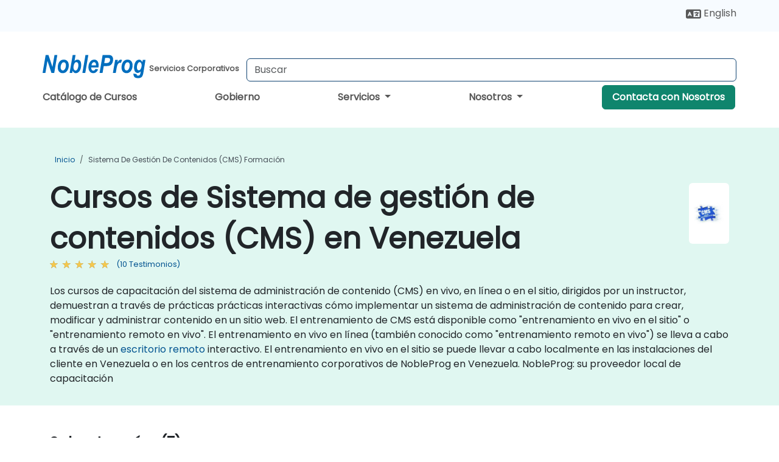

--- FILE ---
content_type: text/html; charset=UTF-8
request_url: https://www.nobleprog.com.ve/cursos-cms
body_size: 24157
content:
<!DOCTYPE html>
<html lang="es" translate="no">
<head>
    <meta http-equiv="content-type" content="text/html; charset=utf-8">
    <meta name="viewport" content="width=device-width,initial-scale=1,maximum-scale=5,user-scalable=yes">
    <meta http-equiv="X-UA-Compatible" content="IE=edge">
    <meta name="HandheldFriendly" content="true">
        <link rel="canonical" href="https://www.nobleprog.com.ve/cursos-cms">
        <meta name="description" content="Los cursos de capacitación del sistema de administración de contenido (CMS) en vivo, en línea o en el sitio, dirigidos por un instructor, demuestran a través de prácticas prácticas interactivas cómo implementar un sistema de administración de contenido para crear, modificar y administrar contenido en un sitio web. El entrenamiento de CMS está disponible como &amp;quot;entrenamiento en vivo en el sitio&amp;quot; o &amp;quot;entrenamiento remoto en vivo&amp;quot;. El entrenamiento en vivo en línea (también conocido como &amp;quot;entrenamiento remoto en vivo&amp;quot;) se lleva a cabo a través de un escritorio remoto interactivo. El entrenamiento en vivo en el sitio se puede llevar a cabo localmente en las instalaciones del cliente en Venezuela o en los centros de entrenamiento corporativos de NobleProg en Venezuela. NobleProg: su proveedor local de capacitación">
    <meta property="og:description" content="Los cursos de capacitación del sistema de administración de contenido (CMS) en vivo, en línea o en el sitio, dirigidos por un instructor, demuestran a través d">
    <link rel="alternate" href="https://www.nobleprog.com.ve/cursos-cms" hreflang="x-default">
<link rel="alternate" href="https://www.nobleprog.com.ve/cursos-cms" hreflang="es-ve">
<link rel="alternate" href="https://www.nobleprog.com.ve/cursos-cms" hreflang="es">
<link rel="alternate" href="https://www.nobleprog.com.ve/en/cms-training" hreflang="en-ve">
<link rel="alternate" href="https://www.nobleprog.com.ve/en/cms-training" hreflang="en">

        <meta name="keywords" content="Cursos de Fin de Semana de Sistema de gestión de contenidos (CMS), Capacitación por la Tarde de Sistema de gestión de contenidos (CMS), Sistema de gestión de contenidos (CMS) boot camp, Clases de Sistema de gestión de contenidos (CMS)">

    <link rel="preload" href="/npfrontend/nplib/css/poppins2.woff2" as="font" type="font/woff2" crossorigin>
    <link rel="preload" href="/npfrontend/nplib/plugins/fontawesome/webfonts/fa-solid-900-cust.woff2" as="font" type="font/woff2" crossorigin>
    <link rel="preconnect" href="https://piwik.nobleprog.com" crossorigin="anonymous">
    <link rel="preconnect" href="https://lhc.nobleprog.com" crossorigin="anonymous">
    <link rel="preload" href="/npfrontend/nplib/css/bootstrap/bootstrap-cust.min.css" as="style">
    <link rel="preload" href="/npfrontend/nplib/css/all.min.css?np032" as="style" media="screen">
    <link rel="preload" href="/npfrontend/nplib/js/jquery/jquery-4.0.0-beta.2.min.js" as="script">
    <link rel="preload" href="/npfrontend/nplib/js/bootstrap/bootstrap.bundle-cust.min.js" as="script">
    <link rel="preload" href="/npfrontend/nplib/js/custom/main.js?np005" as="script">
    <link rel="preload" href="/npfrontend/nptemplates/topmenu.min.js" as="script">
    <link rel="preload" href="/npfrontend/nplib/np_live_chat/np_live_chat.js" as="script">

    <link rel="preload" href="/npfrontend/nplib/js/custom/np-carousel/np-carousel.min.js" as="script">
    <link rel="preload" href="/npfrontend/nplib/js/custom/np-carousel/np-carousel.min.css" as="style" media="screen">
    <link rel="preload" href="/npfrontend/nplib/js/piwik.js" as="script">
    <title>Cursos de Sistema de gestión de contenidos (CMS) en Venezuela</title>

    <link href="/npfrontend/nplib/css/bootstrap/bootstrap-cust.min.css" rel="stylesheet" type="text/css">
    <link href="/npfrontend/nplib/css/all.min.css?np032" rel="stylesheet" type="text/css" media="screen">
    <link href="/npfrontend/nplib/js/custom/np-carousel/np-carousel.min.css" rel='stylesheet' type="text/css" media="screen">

    <!-- Define Javascript Libraries -->
    <script src="/npfrontend/nplib/js/jquery/jquery-4.0.0-beta.2.min.js"></script>
    <script src="/npfrontend/nplib/js/bootstrap/bootstrap.bundle-cust.min.js"></script>
    <script src="/npfrontend/nplib/js/custom/main.js?np005"></script>
    <script src="/npfrontend/nplib/js/custom/np-carousel/np-carousel.min.js"></script>

<!-- Open Graph -->
<meta property="og:title" content="Cursos de Sistema de gestión de contenidos (CMS) en Venezuela">
<meta property="og:url" content="https://www.nobleprog.com.ve/cursos-cms">
<meta property="og:image" content="https://www.nobleprog.com.ve/npfrontend/assets/images/opengraph/nobleprog-website.svg">
<meta property="og:type" content="website">
<meta name="author" content="NobleProg">

    <!-- MATOMO START - PIWIK -->
    <script>
        var _paq = _paq || [];
        _paq.push(['enableHeartBeatTimer', 10]);
        var dimensions = {"dimension4":"www.nobleprog.com.ve"};
        _paq.push(['trackPageView', window.document.title, dimensions]);
        _paq.push(['enableLinkTracking']);
        (function() {
            var u = "//piwik.nobleprog.com/";
            _paq.push(['setTrackerUrl', u + 'piwik.php']);
            _paq.push(['setSiteId', 2]);
            _paq.push(["setDoNotTrack", 1]);
            var d = document,
                g = d.createElement('script'),
                s = d.getElementsByTagName('script')[0];
            g.type = 'text/javascript';
            g.async = true;
            g.defer = true;
            g.src = '/npfrontend/nplib/js/piwik.js';
            s.parentNode.insertBefore(g, s);
        })();
    </script>
    <!-- MATOMO END -->
    
    <!-- JSERR START -->
        <!-- End JSERR -->

    <link rel="icon" type="image/png" href="/favicon.png">
            <script>
            var Backdrop = {"settings":{"livechat":{"language":"\/esp","department":16,"lhc_url":"lhc.nobleprog.com","domain":"https:\/\/www.nobleprog.com.ve\/"}}};
        </script>
        <script defer src="/npfrontend/nplib/np_live_chat/np_live_chat.js"></script>
    </head>

<body>
    <style>.sales-area-item{color:var(--link-grey);text-decoration:none;text-align:left;} .sales-area-item:hover{color:var(--bs-link-color)}</style>
    <nav id="contact-nav" class="container-fluid">
        <div class="container d-flex align-items-center justify-content-lg-end overflow-hidden" style='column-gap:14px; '>
                        <div id="lang-switch-links2">
                    <a title='Select Site Language' href='/en/cms-training'><svg height='20px' viewBox='0 0 640 512'><use xlink:href='/npfrontend/assets/icons.svg#icon-lang-switch'></use></svg><span class='d-none d-lg-inline'> English</span></a>               </div>
                        <a id="selected-phone-anchor" class='d-none' href="tel:" rel="nofollow" onclick="return window.innerWidth < 768;" title="Número de teléfono para contactarnos">
                <svg width="18" height="18" viewBox="0 0 24 24"><use xlink:href="/npfrontend/assets/icons.svg#icon-phone"></use></svg>
                                                <span id="selected-phone-anchor-text"></span>
            </a>
            <a href="mailto: ?>" id="selected-email-anchor" class='d-none' title="Contáctanos por correo electrónico">
            <svg width="18" height="18" viewBox="0 0 24 24"><use xlink:href="/npfrontend/assets/icons.svg#icon-envelope"></use></svg>
                <span class="np_mail" id='selected-email-anchor-text'></span>
            </a>
            <a class="btn-green btn-contactus d-lg-none" href="/contact-us">Contacta con Nosotros</a>

                    </div>
    </nav>
        <script> const language_url = ''; getContactInfo(language_url); </script>

    <div id="choose-country-region" class="container topmenu">
        <nav class="navbar navbar-expand-md">
            <div class='d-flex w-100 justify-content-between'>
                <div class="d-flex align-items-md-end align-items-start flex-column flex-md-row w-100 gap-md-1">
                    <a href="/" title="Cursos de Sistema de gestión de contenidos (CMS) en Venezuela" class="d-flex w-md-50">
                        <svg width="169" height="50" viewBox="0 0 169 30">
    <use xlink:href="/npfrontend/assets/icons.svg#logotype" />
</svg>
<svg width="154" height="50" viewBox="0 0 196 50">
    <g><text x="8" y="40" font-weight="bold" fill="var(--link-grey)">Servicios Corporativos</text></g>
</svg>                    </a>
                    <form id="searchBarForm" method="GET" action="https://search.nobleprog.com" target="_blank" class="flex-grow-1 w-100 w-md-50" style="padding-left: 12px;">
                        <input type="text" name="q" style="border: 1px solid var(--bg-blue-dark);" autocomplete="on" class="form-control" aria-label="Search Courses" placeholder="Buscar" size="10" maxlength="128" required="">
                        <input type="hidden" name="np_site" value="www.nobleprog.com.ve">
                        <input type="hidden" name="lang" value="es">
                    </form>
                </div>
                <div class="mobile-menu">
                    <button class="navbar-toggler collapsed border-0" type="button" data-bs-toggle="collapse" data-bs-target="#navbarSupportedContent" aria-controls="navbarSupportedContent" aria-expanded="false" aria-label="Toggle navigation">
                        <span class="navbar-toggler-icon"></span>
                        <span class="navbar-toggler-icon"></span>
                        <span class="navbar-toggler-icon"></span>
                    </button>
                </div>
            </div>
            <div class="topmenu-navs collapse navbar-collapse" id="navbarSupportedContent">
                <ul class="nav-tabs navbar-nav" style="align-items: baseline;">
        <li class="col-md-auto menu menu-link lowercase"><a class="d-block" href="/cursos">Catálogo de Cursos</a></li>
    <li class="col-md-auto menu menu-link lowercase"><a class="d-block" href="/government">Gobierno</a></li>
    <li class="col-md-auto menu dropdown nav-dropdown">
        <a class="dropdown-toggle main-nav-dropdown-toggle" data-bs-toggle="dropdown" href="#">
            Servicios            <b class="caret"></b>
        </a>
        <ul class="dropdown-menu main-nav-dropdown dropdown-index dropdown-menu-end">

                                <li><a class="d-block" href="/managed-training-services">Servicios de Capacitación Gestionados</a></li>
                                    <li class="dropdown dropdown-sub-menu-container dropend">
                        <a class="dropdown-toggle dropdown-toggle-sub-menu" href="#" id="dropdownSubMenu" data-bs-toggle="dropdown">
                            <span class='dropdown-sub-menu-title'>
                                Recapacitación                            </span>
                            <b class="caret"></b>
                        </a>
                        <ul class="dropdown-menu dropdown-sub-menu" aria-labelledby="dropdownSubMenu">
                                                            <li><a class="d-block" href="/what-is-reskilling">Qué es la Recapacitación?</a></li>
                                                            <li><a class="d-block" href="/our-approach">Nuestro Enfoque</a></li>
                                                            <li><a class="d-block" href="/our-experience">Nuestra Experiencia</a></li>
                                                            <li><a class="d-block" href="/our-bootcamps">Nuestros Bootcamps</a></li>
                                                    </ul>
                    </li>
                                <li class="dropdown dropdown-sub-menu-container dropend">
                        <a class="dropdown-toggle dropdown-toggle-sub-menu" href="#" id="dropdownSubMenu" data-bs-toggle="dropdown">
                            <span class='dropdown-sub-menu-title'>
                                Consultoría                            </span>
                            <b class="caret"></b>
                        </a>
                        <ul class="dropdown-menu dropdown-sub-menu" aria-labelledby="dropdownSubMenu">
                                                            <li><a class="d-block" href="/consultancy">Nuestro Enfoque</a></li>
                                                            <li><a class="d-block" href="/case-studies">Estudios de Caso</a></li>
                            <li class='list-group-item'>
            <form action='/enquiry-v2?type=consultancy' method='GET'>
                <input type='hidden' name='type' value='consultancy'>
                <button class='btn btn-link text-decoration-none' >Solicitud de consultoría</button>
            </form>
        </li>                                <li><a class="d-block" href="/consultancy-catalogue">Catálogo de Consultoría</a></li>
                                                    </ul>
                    </li>
                                <li><a class="d-block" href="/instructor-led-online-training-courses">Plataforma de Impartición de Capacitación</a></li>
                
        </ul>
    </li>

    <li class="col-md-auto menu dropdown nav-dropdown">
        <a class="dropdown-toggle main-nav-dropdown-toggle" data-bs-toggle="dropdown" href="#">
            Nosotros            <b class="caret"></b>
        </a>
        <ul class="dropdown-menu main-nav-dropdown dropdown-index dropdown-menu-end">

                                <li><a class="d-block" href="/about-us">Nosotros</a></li>
                                    <li><a class="d-block" href="/reason-for-existence">NobleProg Razón de ser</a></li>
                                    <li><a class="d-block" href="/certifications">Socios & Afiliaciones</a></li>
                                    <li><a class="d-block" href="/training-methods">Métodos de Formación</a></li>
                                    <li><a class="d-block" href="/clients-and-references">Clientes</a></li>
                                    <li><a class="d-block" href="/resources">Recursos</a></li>
                                    <li><a class="d-block" href="/e-certificate">Certificado Electrónico</a></li>
                                    <li><a class="d-block" href="/testimonials">Testimonios</a></li>
                                    <li><a class="d-block" href="/careers">Carreras</a></li>
                                    <li><a class="d-block" href="/terms-and-conditions">T&C</a></li>
                                    <li><a class="d-block" href="/faqs">FAQ</a></li>
                
        </ul>
    </li>

    <li class='col-md-auto menu menu-link lowercase d-none d-lg-block'>
        <a class="btn-green btn-contactus" href="/contact-us">Contacta con Nosotros</a>
    </li>
    
</ul>

<style>
    .course-catalogue-menu .columns:hover{
        background-color: inherit!important;
    }
.dropdown-sub-menu-container .dropdown-menu {
    display:none;
    margin-top: 0;
}
.dropdown-sub-menu-container:hover>.dropdown-sub-menu {display:block}
.dropdown-sub-menu-container.dropend .dropdown-toggle::after{
    border-top:0.35em solid transparent;
    border-bottom:0.35em solid transparent;
    border-left:0.35em solid
}

@media screen and (min-width: 769px) {
    .dropend:hover>.dropdown-sub-menu {
        position:absolute;
        top:0;
        left:100%
    }
    .dropdown-toggle-sub-menu>span {
        display:inline-block;
        width:90%
    }
}
</style>
<script async src="/npfrontend/nptemplates/topmenu.min.js"></script>            </div>
        </nav>
    </div>

    <!--CONTENT CONTAINER-->
    <main id="content-container">
        <style>
.category-header{display:flex;align-items:center;justify-content:space-between}
.category-header img{
    /* padding-top:2.5rem; */
    padding:.5rem;
    background-color:white;
    border-radius:6px;
    width:100px;height:100px;}
    #overview-text {padding-bottom:1em}
</style>
<div class="category-banner banner-header">
        <div class="container-fluid lightgreen">
        <div class="container main-breadcrumb">
            <div class="row col-md-12">
                    <nav aria-label="breadcrumb">
        <ol class="breadcrumb">
                                <li class="breadcrumb-item">
                        <a href="/">Inicio</a>
                    </li>
                                    <li class="breadcrumb-item active">
                        <a href="/cursos-cms" class="last-breadcrumb">Sistema de gestión de contenidos (CMS) Formación</a>
                    </li>
                        </ol>
    </nav>
            </div>
        </div>
    </div>
        <div class="container-fluid lightgreen">
        <div class="container">
            <div class="row">
                <div class="col-md-12">
                    <div class="category-header">
                        <h1 class="category-title" style="margin-bottom:-8px;">Cursos de Sistema de gestión de contenidos (CMS) en Venezuela</h1>
                                                    <div class="category-linkbox">
                                <img loading="eager" src="/sites/hitrahr/files/category_images/height35_scale/content-management-system-cms-training.png" alt="Cursos de Sistema de gestión de contenidos (CMS) en Venezuela">                            </div>
                                            </div>
                                                            <a class='category-stars d-inline-block' href="#category-testimonials-list">
                        <div class="ratings">
                            <div class="empty-stars"></div>
                            <div id="category-colored-star" class="full-stars" data-rating="4.8"></div>
                        </div>
                        <span class="feedback">
                            (10 Testimonios)
                        </span>
                    </a>
                                                            <div id="overview-text">
                        <p>Los cursos de capacitación del sistema de administración de contenido (CMS) en vivo, en línea o en el sitio, dirigidos por un instructor, demuestran a través de prácticas prácticas interactivas cómo implementar un sistema de administración de contenido para crear, modificar y administrar contenido en un sitio web. El entrenamiento de CMS está disponible como &quot;entrenamiento en vivo en el sitio&quot; o &quot;entrenamiento remoto en vivo&quot;. El entrenamiento en vivo en línea (también conocido como &quot;entrenamiento remoto en vivo&quot;) se lleva a cabo a través de un <a href="https://www.dadesktop.com/">escritorio remoto</a> interactivo. El entrenamiento en vivo en el sitio se puede llevar a cabo localmente en las instalaciones del cliente en Venezuela o en los centros de entrenamiento corporativos de NobleProg en Venezuela. NobleProg: su proveedor local de capacitación</p>                    </div>
                </div>
            </div>
        </div>
    </div>
                <div class="container mt-5 mb-4">
            <div class="row">
    <div class="col-md-12">
        <h3>
            Subcategorías (7)        </h3>
    </div>
</div>
<div class="row">
            <div class="col-xxl-2 col-md-3 col-6 category-linkbox">
            <a class="card card-body upcoming-card" href="/cursos-drupal">
                <img loading="lazy" src="/sites/hitrahr/files/category_images/height35_scale/drupal-training.png" alt="Drupal">                <h4 class="mt-2" style="font-size:1rem;">Drupal</h4>
            </a>
        </div>
            <div class="col-xxl-2 col-md-3 col-6 category-linkbox">
            <a class="card card-body upcoming-card" href="/cursos-wordpress">
                <img loading="lazy" src="/sites/hitrahr/files/category_images/height35_scale/wordpress-training.png" alt="WordPress">                <h4 class="mt-2" style="font-size:1rem;">WordPress</h4>
            </a>
        </div>
            <div class="col-xxl-2 col-md-3 col-6 category-linkbox">
            <a class="card card-body upcoming-card" href="/cursos-magento">
                <img loading="lazy" src="/sites/hitrahr/files/category_images/height35_scale/magento-training.png" alt="Magento">                <h4 class="mt-2" style="font-size:1rem;">Magento</h4>
            </a>
        </div>
            <div class="col-xxl-2 col-md-3 col-6 category-linkbox">
            <a class="card card-body upcoming-card" href="/cursos-learning-management-system-lms">
                <img loading="lazy" src="/sites/hitrahr/files/category_images/height35_scale/learning-management-system-lms-training.png" alt="Learning Management System (LMS)">                <h4 class="mt-2" style="font-size:1rem;">Learning Management System (LMS)</h4>
            </a>
        </div>
            <div class="col-xxl-2 col-md-3 col-6 category-linkbox">
            <a class="card card-body upcoming-card" href="/cursos-liferay">
                <img loading="lazy" src="/sites/hitrahr/files/category_images/height35_scale/liferay-training.png" alt="Liferay">                <h4 class="mt-2" style="font-size:1rem;">Liferay</h4>
            </a>
        </div>
            <div class="col-xxl-2 col-md-3 col-6 category-linkbox">
            <a class="card card-body upcoming-card" href="/cursos-tinacms">
                <img loading="lazy" src="/sites/hitrahr/files/category_images/height35_scale/tinacms-training.png" alt="TinaCMS">                <h4 class="mt-2" style="font-size:1rem;">TinaCMS</h4>
            </a>
        </div>
            <div class="col-xxl-2 col-md-3 col-6 category-linkbox">
            <a class="card card-body upcoming-card" href="/cursos-shopify">
                <img loading="lazy" src="/sites/hitrahr/files/category_images/height35_scale/shopify-training.png" alt="Shopify">                <h4 class="mt-2" style="font-size:1rem;">Shopify</h4>
            </a>
        </div>
    </div>        </div>
    </div>

<div class="container-fluid lightblue pt-4 pb-4">
    <div class="container">
            <div class="row">
        <h3 class="mb-3 mb-sm-4">Descubra nuestros cursos</h3>
                                    <div class="col-sm-12 col-lg-4 mb-4 cursor-pointer" onclick="location.href='/cc/drupal10fun';">
                    <div class="outline-course-box">
                        <a href="/cc/drupal10fun" >
                            <h2 class="text-black hover-text-underline elipsis">Drupal 10 Fundamentos: Construcción de Sitios, Gestión de Contenido y Administración</h2>
                        </a>
                        <span class="course-outline-hours">
                            <i class="fa fa-clock"></i>
                            21 Horas                        </span>
                        <div class="cat-course-desc related">
                            <div role="definition" class="elipsis e4 course-def">
                                <p>Drupal 10 es un potente sistema de gestión de contenido (CMS) de código abierto utilizado para crear y administrar sitios web y aplicaciones dinámicas.</p><p>Este entrenamiento dirigido por un instructor, en vivo (en línea o presencial), está destinado a administradores web, gestores de contenido y desarrolladores de nivel principiante a intermedio que desean aprender cómo construir, gestionar y personalizar sitios web utilizando Drupal 10.</p><p>Al final de este entrenamiento, los participantes podrán:</p><ul>    <li>Comprender el ecosistema, las características y la interfaz de usuario de Drupal.</li>    <li>Construir y configurar sitios con tipos de contenido, campos y navegación.</li>    <li>Gestionar el contenido utilizando taxonomías y herramientas multimedia.</li>    <li>Configurar usuarios, roles, permisos y flujos de trabajo de contenido.</li>    <li>Instalar y configurar módulos, temas y ajustes del sitio.</li>    <li>Aplicar las mejores prácticas básicas de tematización y optimización.</li></ul><p><strong>Formato del Curso</strong></p><ul>    <li>Conferencia interactiva y discusión.</li>    <li>Muchos ejercicios y práctica.</li>    <li>Implementación práctica en un entorno de laboratorio en vivo.</li></ul><p><strong>Opciones de Personalización del Curso</strong></p><ul>    <li>Para solicitar un entrenamiento personalizado para este curso, por favor póngase en contacto con nosotros para hacer los arreglos necesarios.</li></ul>                            </div>
                            <div class='hover-text-underline' style='color:var(--bs-link-color);'> Leer más...</div>
                        </div>
                    </div>
                </div>
        <script type="application/ld+json">{
    "@context": "http://schema.org",
    "@type": "Course",
    "courseCode": "drupal10fun",
    "name": "Drupal 10 Fundamentos: Construcci\u00f3n de Sitios, Gesti\u00f3n de Contenido y Administraci\u00f3n",
    "description": "Drupal 10 es un potente sistema de gesti\u00f3n de contenido ...",
    "provider": {
        "@type": "Organization",
        "name": "NobleProg"
    },
    "offers": {
        "@type": "Offer",
        "category": "Paid"
    },
    "hasCourseInstance": {
        "@type": "CourseInstance",
        "courseMode": "Onsite",
        "courseWorkload": "PT21H"
    }
}</script>                <div class="col-sm-12 col-lg-4 mb-4 cursor-pointer" onclick="location.href='/cc/backdropcmsadmin';">
                    <div class="outline-course-box">
                        <a href="/cc/backdropcmsadmin" >
                            <h2 class="text-black hover-text-underline elipsis">Backdrop CMS para Administradores
</h2>
                        </a>
                        <span class="course-outline-hours">
                            <i class="fa fa-clock"></i>
                            14 Horas                        </span>
                        <div class="cat-course-desc related">
                            <div role="definition" class="elipsis e4 course-def">
                                <p>Este entrenamiento en vivo dirigido por un instructor en Venezuela (en línea o en el sitio) está dirigido a administradores de sitios web de nivel principiante a nivel intermedio que desean gestionar de manera eficiente un sitio web de Backdrop CMS sin necesidad de tener amplios conocimientos de programación.</p><p>Al final de esta capacitación, los participantes podrán:</p><ul><li>Instalar, configurar y mantener un sitio web de Backdrop CMS.</li><li>Gestionar contenido, usuarios y permisos de manera efectiva.</li><li>Personalizar la distribución y la apariencia del sitio web.</li><li>Ampliar la funcionalidad del sitio web utilizando módulos y temas.</li><li>Realizar copias de seguridad y mejores prácticas de seguridad.</li></ul>                            </div>
                            <div class='hover-text-underline' style='color:var(--bs-link-color);'> Leer más...</div>
                        </div>
                    </div>
                </div>
        <script type="application/ld+json">{
    "@context": "http://schema.org",
    "@type": "Course",
    "courseCode": "backdropcmsadmin",
    "name": "Backdrop CMS para Administradores\n",
    "description": "Este entrenamiento en vivo dirigido por un instructor en...",
    "provider": {
        "@type": "Organization",
        "name": "NobleProg"
    },
    "offers": {
        "@type": "Offer",
        "category": "Paid"
    },
    "hasCourseInstance": {
        "@type": "CourseInstance",
        "courseMode": "Onsite",
        "courseWorkload": "PT14H"
    }
}</script>                <div class="col-sm-12 col-lg-4 mb-4 cursor-pointer" onclick="location.href='/cc/backdropcms';">
                    <div class="outline-course-box">
                        <a href="/cc/backdropcms" >
                            <h2 class="text-black hover-text-underline elipsis">Backdrop CMS para Desarrolladores
</h2>
                        </a>
                        <span class="course-outline-hours">
                            <i class="fa fa-clock"></i>
                            21 Horas                        </span>
                        <div class="cat-course-desc related">
                            <div role="definition" class="elipsis e4 course-def">
                                <p>Este entrenamiento en vivo y dirigido por un instructor en Venezuela (en línea o en el sitio) está dirigido a desarrolladores de nivel intermedio que desean construir, extender y personalizar sitios web utilizando Backdrop CMS.</p><p>Al final de esta capacitación, los participantes podrán:</p><ul><li>Instalar y configurar Backdrop CMS.</li><li>Desarrollar y personalizar temas.</li><li>Construir módulos personalizados para extender la funcionalidad.</li><li>Integrar APIs y servicios de terceros.</li><li>Gestionar bases de datos y optimizar el rendimiento.</li></ul>                            </div>
                            <div class='hover-text-underline' style='color:var(--bs-link-color);'> Leer más...</div>
                        </div>
                    </div>
                </div>
        <script type="application/ld+json">{
    "@context": "http://schema.org",
    "@type": "Course",
    "courseCode": "backdropcms",
    "name": "Backdrop CMS para Desarrolladores\n",
    "description": "Este entrenamiento en vivo y dirigido por un instructor ...",
    "provider": {
        "@type": "Organization",
        "name": "NobleProg"
    },
    "offers": {
        "@type": "Offer",
        "category": "Paid"
    },
    "hasCourseInstance": {
        "@type": "CourseInstance",
        "courseMode": "Onsite",
        "courseWorkload": "PT21H"
    }
}</script>                <div class="col-sm-12 col-lg-4 mb-4 cursor-pointer" onclick="location.href='/cc/drupalcmsc';">
                    <div class="outline-course-box">
                        <a href="/cc/drupalcmsc" >
                            <h2 class="text-black hover-text-underline elipsis">Drupal para la Gestión de Contenido y Personalización del Sitio</h2>
                        </a>
                        <span class="course-outline-hours">
                            <i class="fa fa-clock"></i>
                            14 Horas                        </span>
                        <div class="cat-course-desc related">
                            <div role="definition" class="elipsis e4 course-def">
                                <p>Este entrenamiento en vivo dirigido por un instructor en Venezuela (en línea o presencial) está dirigido a administradores de contenido web de nivel principiante que desean actualizar contenido, gestionar menús, trabajar con la taxonomía y subir PDFs o imágenes en Drupal.</p><p>Al final de esta capacitación, los participantes podrán:</p><ul><li>Navegar por la interfaz de Drupal y comprender las funciones clave.</li><li>Crear y gestionar menús para mejorar la navegación por el sitio.</li><li>Utilizar la taxonomía para categorizar y organizar contenido de manera efectiva.</li><li>Subir y gestionar archivos de medios PDF, imágenes y otros.</li><li>Editar y publicar páginas de contenido básico para el sitio web de la biblioteca.</li></ul>                            </div>
                            <div class='hover-text-underline' style='color:var(--bs-link-color);'> Leer más...</div>
                        </div>
                    </div>
                </div>
        <script type="application/ld+json">{
    "@context": "http://schema.org",
    "@type": "Course",
    "courseCode": "drupalcmsc",
    "name": "Drupal para la Gesti\u00f3n de Contenido y Personalizaci\u00f3n del Sitio",
    "description": "Este entrenamiento en vivo dirigido por un instructor en...",
    "provider": {
        "@type": "Organization",
        "name": "NobleProg"
    },
    "offers": {
        "@type": "Offer",
        "category": "Paid"
    },
    "hasCourseInstance": {
        "@type": "CourseInstance",
        "courseMode": "Onsite",
        "courseWorkload": "PT14H"
    }
}</script>                <div class="col-sm-12 col-lg-4 mb-4 cursor-pointer" onclick="location.href='/cc/drupal11';">
                    <div class="outline-course-box">
                        <a href="/cc/drupal11" >
                            <h2 class="text-black hover-text-underline elipsis">Introducción a Drupal 11</h2>
                        </a>
                        <span class="course-outline-hours">
                            <i class="fa fa-clock"></i>
                            14 Horas                        </span>
                        <div class="cat-course-desc related">
                            <div role="definition" class="elipsis e4 course-def">
                                <p>Esta capacitación en vivo dirigida por un instructor en Venezuela (en línea o en el sitio) está dirigida a participantes de nivel principiante que desean comprender los fundamentos de Drupal 11 y aprender a crear, administrar y personalizar sitios web utilizando sus funciones.</p><p>Al final de esta formación, los participantes serán capaces de:</p><ul><li>Instale y configure Drupal 11 en entornos locales o en la nube.</li><li>Cree y administre contenido utilizando la interfaz Drupal.</li><li>Personaliza la apariencia de los sitios web con temas.</li><li>Amplíe la funcionalidad del sitio web con módulos y complementos.</li><li>Comprenda los roles de usuario, los permisos y los conceptos básicos de seguridad del sitio.</li><li>Implemente y mantenga Drupal 11 sitios web de manera efectiva.</li></ul>                            </div>
                            <div class='hover-text-underline' style='color:var(--bs-link-color);'> Leer más...</div>
                        </div>
                    </div>
                </div>
        <script type="application/ld+json">{
    "@context": "http://schema.org",
    "@type": "Course",
    "courseCode": "drupal11",
    "name": "Introducci\u00f3n a Drupal 11",
    "description": "Esta capacitaci\u00f3n en vivo dirigida por un instructor en ...",
    "provider": {
        "@type": "Organization",
        "name": "NobleProg"
    },
    "offers": {
        "@type": "Offer",
        "category": "Paid"
    },
    "hasCourseInstance": {
        "@type": "CourseInstance",
        "courseMode": "Onsite",
        "courseWorkload": "PT14H"
    }
}</script>                <div class="col-sm-12 col-lg-4 mb-4 cursor-pointer" onclick="location.href='/cc/contentmanager';">
                    <div class="outline-course-box">
                        <a href="/cc/contentmanager" >
                            <h2 class="text-black hover-text-underline elipsis">CMS - Gestor de Contenido</h2>
                        </a>
                        <span class="course-outline-hours">
                            <i class="fa fa-clock"></i>
                            14 Horas                        </span>
                        <div class="cat-course-desc related">
                            <div role="definition" class="elipsis e4 course-def">
                                <p>Esta capacitación en vivo dirigida por un instructor en Venezuela (en línea o presencial) está dirigida a gerentes de contenido de nivel principiante que desean aprender los conceptos esenciales, las herramientas y las mejores prácticas para administrar contenido utilizando un Content Management System (CMS).</p><p>Al final de esta formación, los participantes serán capaces de:</p><ul><li>Comprenda las características y componentes clave de las plataformas CMS populares.</li><li>Crea, edita y publica contenido mediante un CMS.</li><li>Implemente las mejores prácticas de SEO dentro de CMS para una mejor clasificación en los motores de búsqueda.</li><li>Administre los roles de usuario y los permisos para la colaboración dentro del CMS.</li><li>Integre elementos multimedia (imágenes, vídeos, etc.) de forma eficaz dentro del contenido.</li><li>Solucione problemas básicos de CMS y comprenda las prácticas de seguridad de CMS.</li><li>Utilice herramientas de análisis para medir el rendimiento del contenido.</li></ul>                            </div>
                            <div class='hover-text-underline' style='color:var(--bs-link-color);'> Leer más...</div>
                        </div>
                    </div>
                </div>
        <script type="application/ld+json">{
    "@context": "http://schema.org",
    "@type": "Course",
    "courseCode": "contentmanager",
    "name": "CMS - Gestor de Contenido",
    "description": "Esta capacitaci\u00f3n en vivo dirigida por un instructor en ...",
    "provider": {
        "@type": "Organization",
        "name": "NobleProg"
    },
    "offers": {
        "@type": "Offer",
        "category": "Paid"
    },
    "hasCourseInstance": {
        "@type": "CourseInstance",
        "courseMode": "Onsite",
        "courseWorkload": "PT14H"
    }
}</script>                <div class="col-sm-12 col-lg-4 mb-4 cursor-pointer" onclick="location.href='/cc/drupaladmin';">
                    <div class="outline-course-box">
                        <a href="/cc/drupaladmin" >
                            <h2 class="text-black hover-text-underline elipsis">Drupal 11 para Administradores</h2>
                        </a>
                        <span class="course-outline-hours">
                            <i class="fa fa-clock"></i>
                            14 Horas                        </span>
                        <div class="cat-course-desc related">
                            <div role="definition" class="elipsis e4 course-def">
                                <p>Esta capacitación en vivo dirigida por un instructor en Venezuela (en línea o en el sitio) está dirigida a administradores de sistemas que desean configurar y administrar un sitio web Drupal 11.</p><p>Al final de esta formación, los participantes serán capaces de:</p><ul><li>Instalar y configurar Drupal 11.</li><li>Despliegue, pruebe y supervise un sitio web Drupal 11.</li><li>Configure y administre usuarios.</li><li>Asegure un sitio web Drupal 11.</li><li>Optimizar el rendimiento de un sitio web Drupal 11.</li><li>Realizar copias de seguridad programadas.</li><li>Implemente varias versiones de un sitio web Drupal 11 (multilingüe, móvil, etc.).</li></ul>                            </div>
                            <div class='hover-text-underline' style='color:var(--bs-link-color);'> Leer más...</div>
                        </div>
                    </div>
                </div>
        <script type="application/ld+json">{
    "@context": "http://schema.org",
    "@type": "Course",
    "courseCode": "drupaladmin",
    "name": "Drupal 11 para Administradores",
    "description": "Esta capacitaci\u00f3n en vivo dirigida por un instructor en ...",
    "provider": {
        "@type": "Organization",
        "name": "NobleProg"
    },
    "offers": {
        "@type": "Offer",
        "category": "Paid"
    },
    "hasCourseInstance": {
        "@type": "CourseInstance",
        "courseMode": "Onsite",
        "courseWorkload": "PT14H"
    }
}</script>                <div class="col-sm-12 col-lg-4 mb-4 cursor-pointer" onclick="location.href='/cc/contentfulcms';">
                    <div class="outline-course-box">
                        <a href="/cc/contentfulcms" >
                            <h2 class="text-black hover-text-underline elipsis">Contentful Headless CMS</h2>
                        </a>
                        <span class="course-outline-hours">
                            <i class="fa fa-clock"></i>
                            7 Horas                        </span>
                        <div class="cat-course-desc related">
                            <div role="definition" class="elipsis e4 course-def">
                                <p>Este entrenamiento en vivo dirigido por un instructor (en línea o presencial) está destinado a desarrolladores que deseen utilizar Contentful para actualizar el contenido de un sitio web o aplicación móvil.</p><p>Al final de este entrenamiento, los participantes podrán:</p><ul>
	<li>Configurar una cuenta en Contentful.</li>
	<li>Gestionar el contenido de aplicaciones web y móviles en Contentful.</li>
	<li>Aprender a gestionar y actualizar el contenido de aplicaciones web o móviles.</li>
</ul>                            </div>
                            <div class='hover-text-underline' style='color:var(--bs-link-color);'> Leer más...</div>
                        </div>
                    </div>
                </div>
        <script type="application/ld+json">{
    "@context": "http://schema.org",
    "@type": "Course",
    "courseCode": "contentfulcms",
    "name": "Contentful Headless CMS",
    "description": "Este entrenamiento en vivo dirigido por un instructor (e...",
    "provider": {
        "@type": "Organization",
        "name": "NobleProg"
    },
    "offers": {
        "@type": "Offer",
        "category": "Paid"
    },
    "hasCourseInstance": {
        "@type": "CourseInstance",
        "courseMode": "Onsite",
        "courseWorkload": "PT7H"
    }
}</script>                <div class="col-sm-12 col-lg-4 mb-4 cursor-pointer" onclick="location.href='/cc/drupal10';">
                    <div class="outline-course-box">
                        <a href="/cc/drupal10" >
                            <h2 class="text-black hover-text-underline elipsis">Drupal 10: Desarrollo de Módulos y DevOps con Azure</h2>
                        </a>
                        <span class="course-outline-hours">
                            <i class="fa fa-clock"></i>
                            21 Horas                        </span>
                        <div class="cat-course-desc related">
                            <div role="definition" class="elipsis e4 course-def">
                                <p>Esta capacitación en vivo dirigida por un instructor en Venezuela (en línea o en el sitio) está dirigida a desarrolladores de nivel intermedio que desean dominar Drupal 10, centrándose en la creación de módulos personalizados, las prácticas de desarrollo y la integración de procesos DevOps usando Azure.</p><p>Al final de esta capacitación, los participantes serán capaces de:</p><ul><li>Comprender las funcionalidades principales y las nuevas características de Drupal 10.</li><li>Desarrolle módulos personalizados adaptados a las necesidades del negocio.</li><li>Implementar las mejores prácticas en Drupal desarrollo.</li><li>Configure y administre entornos de desarrollo mediante Azure servicios.</li><li>Automatice la implementación y el escalado con las herramientas Azure DevOps.</li></ul>                            </div>
                            <div class='hover-text-underline' style='color:var(--bs-link-color);'> Leer más...</div>
                        </div>
                    </div>
                </div>
        <script type="application/ld+json">{
    "@context": "http://schema.org",
    "@type": "Course",
    "courseCode": "drupal10",
    "name": "Drupal 10: Desarrollo de M\u00f3dulos y DevOps con Azure",
    "description": "Esta capacitaci\u00f3n en vivo dirigida por un instructor en ...",
    "provider": {
        "@type": "Organization",
        "name": "NobleProg"
    },
    "offers": {
        "@type": "Offer",
        "category": "Paid"
    },
    "hasCourseInstance": {
        "@type": "CourseInstance",
        "courseMode": "Onsite",
        "courseWorkload": "PT21H"
    }
}</script>                <div class="col-sm-12 col-lg-4 mb-4 cursor-pointer" onclick="location.href='/cc/lmscert';">
                    <div class="outline-course-box">
                        <a href="/cc/lmscert" >
                            <h2 class="text-black hover-text-underline elipsis">Certificación LMS: Administración Efectiva de Sistemas de Aprendizaje Management
</h2>
                        </a>
                        <span class="course-outline-hours">
                            <i class="fa fa-clock"></i>
                            14 Horas                        </span>
                        <div class="cat-course-desc related">
                            <div role="definition" class="elipsis e4 course-def">
                                <p>LMS (Learning Management System) son plataformas ampliamente utilizadas en entornos educativos, corporativos y gubernamentales para gestionar, entregar y rastrear experiencias de formación y aprendizaje digital.</p><p>Esta capacitación en vivo dirigida por un instructor (en línea o presencial) está destinada a profesionales principiantes e intermedios que desean adquirir habilidades certificadas para gestionar, administrar y optimizar una plataforma LMS para apoyar programas de aprendizaje y desarrollo.</p><p>Al final de esta capacitación, los participantes podrán:</p><ul><li>Configurar un sistema de gestión del aprendizaje para su organización.</li><li>Inscribir usuarios, asignar roles y gestionar permisos de acceso.</li><li>Crear, organizar y monitorear cursos y rutas de aprendizaje.</li><li>Generar informes y hacer seguimiento al progreso y rendimiento del aprendiz.</li></ul><p><strong>Formato del Curso</strong></p><ul><li>Conferencia interactiva y discusión.</li><li>Numerosos ejercicios y prácticas.</li><li>Implementación práctica en un entorno de laboratorio vivo.</li></ul><p><strong>Opciones de Personalización del Curso</strong></p><ul><li>Para solicitar una capacitación personalizada para este curso, por favor contáctenos para coordinar.</li></ul>                            </div>
                            <div class='hover-text-underline' style='color:var(--bs-link-color);'> Leer más...</div>
                        </div>
                    </div>
                </div>
        <script type="application/ld+json">{
    "@context": "http://schema.org",
    "@type": "Course",
    "courseCode": "lmscert",
    "name": "Certificaci\u00f3n LMS: Administraci\u00f3n Efectiva de Sistemas de Aprendizaje Management\n",
    "description": "LMS (Learning Management System) son plataformas ampliam...",
    "provider": {
        "@type": "Organization",
        "name": "NobleProg"
    },
    "offers": {
        "@type": "Offer",
        "category": "Paid"
    },
    "hasCourseInstance": {
        "@type": "CourseInstance",
        "courseMode": "Onsite",
        "courseWorkload": "PT14H"
    }
}</script>                <div class="col-sm-12 col-lg-4 mb-4 cursor-pointer" onclick="location.href='/cc/masteringwordpress';">
                    <div class="outline-course-box">
                        <a href="/cc/masteringwordpress" >
                            <h2 class="text-black hover-text-underline elipsis">Dominando WordPress</h2>
                        </a>
                        <span class="course-outline-hours">
                            <i class="fa fa-clock"></i>
                            21 Horas                        </span>
                        <div class="cat-course-desc related">
                            <div role="definition" class="elipsis e4 course-def">
                                <p>Esta capacitación en vivo dirigida por un instructor en Venezuela (en línea o en el sitio) está dirigida a desarrolladores web de nivel principiante, diseñadores web y administradores de WordPress que desean aprender a instalar, administrar y optimizar Wordsitios de prensa, lo que les permite crear y administrar sitios web profesionales y receptivos.</p><p>Al final de esta formación, los participantes serán capaces de:</p><ul><li>Comprender los fundamentos de WordPress y sus características y beneficios.</li><li>Instalar y configurar WordPulse en un servidor web.</li><li>Utilice complementos, servidores y plantillas para mejorar la funcionalidad y el rendimiento de WordPress.</li><li>Crea y administra tipos de publicaciones personalizadas en WordPresionar.</li><li>Crear WordSitios de prensa de nivel básico, medio y avanzado.</li><li>Utilice Elemento para diseñar y personalizar WordSitios de prensa.</li><li>Implemente el mapa del sitio y las migas de pan para WordSitios de prensa.</li><li>Aplicar buenas prácticas en diseño web y responsivo para WordSitios de prensa.</li><li>Optimice WordPrensa los sitios para SEO y GoMira Analytics.</li></ul>                            </div>
                            <div class='hover-text-underline' style='color:var(--bs-link-color);'> Leer más...</div>
                        </div>
                    </div>
                </div>
        <script type="application/ld+json">{
    "@context": "http://schema.org",
    "@type": "Course",
    "courseCode": "masteringwordpress",
    "name": "Dominando WordPress",
    "description": "Esta capacitaci\u00f3n en vivo dirigida por un instructor en ...",
    "provider": {
        "@type": "Organization",
        "name": "NobleProg"
    },
    "offers": {
        "@type": "Offer",
        "category": "Paid"
    },
    "hasCourseInstance": {
        "@type": "CourseInstance",
        "courseMode": "Onsite",
        "courseWorkload": "PT21H"
    }
}</script>                <div class="col-sm-12 col-lg-4 mb-4 cursor-pointer" onclick="location.href='/cc/drupal7adm1';">
                    <div class="outline-course-box">
                        <a href="/cc/drupal7adm1" >
                            <h2 class="text-black hover-text-underline elipsis">Administrar Sitio Web de Drupal 7</h2>
                        </a>
                        <span class="course-outline-hours">
                            <i class="fa fa-clock"></i>
                            7 Horas                        </span>
                        <div class="cat-course-desc related">
                            <div role="definition" class="elipsis e4 course-def">
                                <p>Este curso está diseñado para personas que son completamente nuevas en Drupal 7. Te guiará a través de los fundamentos de la administración de un sitio web comunitario simple con Drupal, mostrándote dónde están las cosas y qué esperar.</p>                            </div>
                            <div class='hover-text-underline' style='color:var(--bs-link-color);'> Leer más...</div>
                        </div>
                    </div>
                </div>
        <script type="application/ld+json">{
    "@context": "http://schema.org",
    "@type": "Course",
    "courseCode": "drupal7adm1",
    "name": "Administrar Sitio Web de Drupal 7",
    "description": "Este curso est\u00e1 dise\u00f1ado para personas que son completam...",
    "provider": {
        "@type": "Organization",
        "name": "NobleProg"
    },
    "offers": {
        "@type": "Offer",
        "category": "Paid"
    },
    "hasCourseInstance": {
        "@type": "CourseInstance",
        "courseMode": "Onsite",
        "courseWorkload": "PT7H"
    }
}</script>                <div class="col-sm-12 col-lg-4 mb-4 cursor-pointer" onclick="location.href='/cc/drupal7dev';">
                    <div class="outline-course-box">
                        <a href="/cc/drupal7dev" >
                            <h2 class="text-black hover-text-underline elipsis">Drupal 7 para Desarrolladores</h2>
                        </a>
                        <span class="course-outline-hours">
                            <i class="fa fa-clock"></i>
                            14 Horas                        </span>
                        <div class="cat-course-desc related">
                            <div role="definition" class="elipsis e4 course-def">
                                <p>Esta formación en vivo dirigida por un instructor en Venezuela (en línea o presencial) está destinada a desarrolladores de nivel principiante que desean crear módulos personalizados, implementar ganchos, gestionar formularios y trabajar con temas en Drupal 7.</p><p>Al finalizar esta formación, los participantes podrán:</p><ul><li>Comprender la arquitectura y los componentes principales de Drupal 7.</li><li>Crear módulos personalizados e implementar ganchos de Drupal.</li><li>Construir y validar formularios utilizando la API de Formularios de Drupal.</li><li>Personalizar temas y trabajar con archivos de plantilla.</li><li>Interactuar con la base de datos usando la capa de abstracción de Drupal.</li></ul>                            </div>
                            <div class='hover-text-underline' style='color:var(--bs-link-color);'> Leer más...</div>
                        </div>
                    </div>
                </div>
        <script type="application/ld+json">{
    "@context": "http://schema.org",
    "@type": "Course",
    "courseCode": "drupal7dev",
    "name": "Drupal 7 para Desarrolladores",
    "description": "Esta formaci\u00f3n en vivo dirigida por un instructor en Ven...",
    "provider": {
        "@type": "Organization",
        "name": "NobleProg"
    },
    "offers": {
        "@type": "Offer",
        "category": "Paid"
    },
    "hasCourseInstance": {
        "@type": "CourseInstance",
        "courseMode": "Onsite",
        "courseWorkload": "PT14H"
    }
}</script>                <div class="col-sm-12 col-lg-4 mb-4 cursor-pointer" onclick="location.href='/cc/drupal8';">
                    <div class="outline-course-box">
                        <a href="/cc/drupal8" >
                            <h2 class="text-black hover-text-underline elipsis">Drupal 8 para Administradores</h2>
                        </a>
                        <span class="course-outline-hours">
                            <i class="fa fa-clock"></i>
                            14 Horas                        </span>
                        <div class="cat-course-desc related">
                            <div role="definition" class="elipsis e4 course-def">
                                <p>Este entrenamiento dirigido por un instructor (en línea o presencial) en Venezuela está orientado a sys admins que deseen configurar y administrar un sitio web de Drupal 8.</p><p>Al finalizar este entrenamiento, los participantes podrán:</p><ul>
	<li>Instalar y configurar Drupal 8.</li>
	<li>Desplegar, probar y monitorear un sitio web de Drupal 8.</li>
	<li>Configurar y gestionar usuarios.</li>
	<li>Seguridad en un sitio web de Drupal 8.</li>
	<li>Optimizar el rendimiento de un sitio web de Drupal 8.</li>
	<li>Realizar respaldos programados.</li>
	<li>Desplegar múltiples versiones de un sitio web de Drupal 8 (multilingüe, móvil, etc.).</li>
</ul>                            </div>
                            <div class='hover-text-underline' style='color:var(--bs-link-color);'> Leer más...</div>
                        </div>
                    </div>
                </div>
        <script type="application/ld+json">{
    "@context": "http://schema.org",
    "@type": "Course",
    "courseCode": "drupal8",
    "name": "Drupal 8 para Administradores",
    "description": "Este entrenamiento dirigido por un instructor (en l\u00ednea ...",
    "provider": {
        "@type": "Organization",
        "name": "NobleProg"
    },
    "offers": {
        "@type": "Offer",
        "category": "Paid"
    },
    "hasCourseInstance": {
        "@type": "CourseInstance",
        "courseMode": "Onsite",
        "courseWorkload": "PT14H"
    }
}</script>                <div class="col-sm-12 col-lg-4 mb-4 cursor-pointer" onclick="location.href='/cc/drupal8admin';">
                    <div class="outline-course-box">
                        <a href="/cc/drupal8admin" >
                            <h2 class="text-black hover-text-underline elipsis">Administraciòn de Sitio Web Drupal 8</h2>
                        </a>
                        <span class="course-outline-hours">
                            <i class="fa fa-clock"></i>
                            7 Horas                        </span>
                        <div class="cat-course-desc related">
                            <div role="definition" class="elipsis e4 course-def">
                                <p>Este curso es para personas que son completamente nuevas en Drupal 8. Te guiará a través de los conceptos básicos para administrar un sitio web comunitario simple con Drupal, mostrándote dónde se encuentran las cosas y qué puedes esperar.</p>                            </div>
                            <div class='hover-text-underline' style='color:var(--bs-link-color);'> Leer más...</div>
                        </div>
                    </div>
                </div>
        <script type="application/ld+json">{
    "@context": "http://schema.org",
    "@type": "Course",
    "courseCode": "drupal8admin",
    "name": "Administraci\u00f2n de Sitio Web Drupal 8",
    "description": "Este curso es para personas que son completamente nuevas...",
    "provider": {
        "@type": "Organization",
        "name": "NobleProg"
    },
    "offers": {
        "@type": "Offer",
        "category": "Paid"
    },
    "hasCourseInstance": {
        "@type": "CourseInstance",
        "courseMode": "Onsite",
        "courseWorkload": "PT7H"
    }
}</script>                <div class="col-sm-12 col-lg-4 mb-4 cursor-pointer" onclick="location.href='/cc/drupal8dev';">
                    <div class="outline-course-box">
                        <a href="/cc/drupal8dev" >
                            <h2 class="text-black hover-text-underline elipsis">Drupal 8 para Desarrolladores</h2>
                        </a>
                        <span class="course-outline-hours">
                            <i class="fa fa-clock"></i>
                            14 Horas                        </span>
                        <div class="cat-course-desc related">
                            <div role="definition" class="elipsis e4 course-def">
                                <p>Este curso ha sido creado para desarrolladores, arquitectos, gerentes de proyectos interesados en desarrollar con la plataforma Drupal 8.</p><p>
Los participantes aprenderán cómo anular la funcionalidad existente y cómo escribir módulos desplegables.</p>                            </div>
                            <div class='hover-text-underline' style='color:var(--bs-link-color);'> Leer más...</div>
                        </div>
                    </div>
                </div>
        <script type="application/ld+json">{
    "@context": "http://schema.org",
    "@type": "Course",
    "courseCode": "drupal8dev",
    "name": "Drupal 8 para Desarrolladores",
    "description": "Este curso ha sido creado para desarrolladores, arquitec...",
    "provider": {
        "@type": "Organization",
        "name": "NobleProg"
    },
    "offers": {
        "@type": "Offer",
        "category": "Paid"
    },
    "hasCourseInstance": {
        "@type": "CourseInstance",
        "courseMode": "Onsite",
        "courseWorkload": "PT14H"
    }
}</script>                <div class="col-sm-12 col-lg-4 mb-4 cursor-pointer" onclick="location.href='/cc/drupal8themes';">
                    <div class="outline-course-box">
                        <a href="/cc/drupal8themes" >
                            <h2 class="text-black hover-text-underline elipsis">Temas de Drupal 8</h2>
                        </a>
                        <span class="course-outline-hours">
                            <i class="fa fa-clock"></i>
                            7 Horas                        </span>
                        <div class="cat-course-desc related">
                            <div role="definition" class="elipsis e4 course-def">
                                <p> Este curso trata sobre Drupal. El taller de temas de Drupal permite al desarrollador web crear y modificar Temas de Drupal. Los temas de Drupal son muy flexibles, pero solo si entiendes cómo funcionan los motores de temas. Descubrirá cómo cambiar interactivamente los existentes y crear nuevos temas desde cero. También aprenderá los conceptos básicos del motor de plantillas Twig y cómo se relaciona Drupal 8 con él. </p>                            </div>
                            <div class='hover-text-underline' style='color:var(--bs-link-color);'> Leer más...</div>
                        </div>
                    </div>
                </div>
        <script type="application/ld+json">{
    "@context": "http://schema.org",
    "@type": "Course",
    "courseCode": "drupal8themes",
    "name": "Temas de Drupal 8",
    "description": " Este curso trata sobre Drupal. El taller de temas de Dr...",
    "provider": {
        "@type": "Organization",
        "name": "NobleProg"
    },
    "offers": {
        "@type": "Offer",
        "category": "Paid"
    },
    "hasCourseInstance": {
        "@type": "CourseInstance",
        "courseMode": "Onsite",
        "courseWorkload": "PT7H"
    }
}</script>                <div class="col-sm-12 col-lg-4 mb-4 cursor-pointer" onclick="location.href='/cc/drupal8webapp';">
                    <div class="outline-course-box">
                        <a href="/cc/drupal8webapp" >
                            <h2 class="text-black hover-text-underline elipsis">Creación de Aplicaciones Web con Drupal 8, Views, Fields and Panels</h2>
                        </a>
                        <span class="course-outline-hours">
                            <i class="fa fa-clock"></i>
                            14 Horas                        </span>
                        <div class="cat-course-desc related">
                            <div role="definition" class="elipsis e4 course-def">
                                <p>Este curso ha sido creado para todos los interesados en crear aplicaciones robustas con Drupal. Explica el lado "no técnico" de Drupal, lo que te permite construir una aplicación sin necesidad de codificar.</p>                            </div>
                            <div class='hover-text-underline' style='color:var(--bs-link-color);'> Leer más...</div>
                        </div>
                    </div>
                </div>
        <script type="application/ld+json">{
    "@context": "http://schema.org",
    "@type": "Course",
    "courseCode": "drupal8webapp",
    "name": "Creaci\u00f3n de Aplicaciones Web con Drupal 8, Views, Fields and Panels",
    "description": "Este curso ha sido creado para todos los interesados en ...",
    "provider": {
        "@type": "Organization",
        "name": "NobleProg"
    },
    "offers": {
        "@type": "Offer",
        "category": "Paid"
    },
    "hasCourseInstance": {
        "@type": "CourseInstance",
        "courseMode": "Onsite",
        "courseWorkload": "PT14H"
    }
}</script>                <div class="col-sm-12 col-lg-4 mb-4 cursor-pointer" onclick="location.href='/cc/drupal9';">
                    <div class="outline-course-box">
                        <a href="/cc/drupal9" >
                            <h2 class="text-black hover-text-underline elipsis">Dominar la Construcción y Arquitectura de Sitios con Drupal 9/10</h2>
                        </a>
                        <span class="course-outline-hours">
                            <i class="fa fa-clock"></i>
                            14 Horas                        </span>
                        <div class="cat-course-desc related">
                            <div role="definition" class="elipsis e4 course-def">
                                <p><strong>Drupal</strong> sigue siendo el CMS más confiable y seguro, y con el lanzamiento de Drupal 9, se ha vuelto aún más poderoso para los constructores de sitios web y desarrolladores ambiciosos que buscan crear sus sitios en su base.</p><h3><strong>¿Es la Curva de Aprendizaje de Drupal 9/10 Empinada?:</strong></h3><p>Respuesta corta: <strong>No</strong>. Respuesta larga: Drupal se vuelve cada vez más amigable con el usuario en cada actualización, por lo que ha recorrido un largo camino desde sus inicios hace casi 20 años—y esta nueva versión no es una excepción. Drupal 9 toma el tremendo poder técnico de Drupal y lo hace aún más accesible para los usuarios habituales mediante una mejora en la facilidad de uso.</p><p>Al final de este entrenamiento, los participantes/delegados podrán:</p><ul>
	<li>Instalar y configurar Drupal en localhost/apache y servidor en vivo.</li>
	<li>Entender los conceptos/core y arquitectura de Drupal, por ejemplo, Entidades, taxonomías, vistas.</li>
	<li>Construcción de sitios web con Drupal y enfoques modernos para crear un sitio robusto.</li>
	<li>Desarrollo de temas de Drupal 9, kits iniciales, FED, e iniciación de temas utilizando Gulp.</li>
	<li>Enfoques de desarrollo basado en componentes en Drupal</li>
</ul><h3><strong>Formato del Curso</strong></h3><ul>
	<li>Lectura interactiva y discusión.</li>
	<li>Muchos ejercicios y práctica.</li>
	<li>Implementación práctica en un entorno de laboratorio en vivo.</li>
</ul><h3><strong>Opciones de Personalización del Curso</strong></h3><ul>
	<li>Para solicitar un entrenamiento personalizado para este curso, por favor contáctenos para hacer los arreglos necesarios.</li>
</ul>                            </div>
                            <div class='hover-text-underline' style='color:var(--bs-link-color);'> Leer más...</div>
                        </div>
                    </div>
                </div>
        <script type="application/ld+json">{
    "@context": "http://schema.org",
    "@type": "Course",
    "courseCode": "drupal9",
    "name": "Dominar la Construcci\u00f3n y Arquitectura de Sitios con Drupal 9/10",
    "description": "Drupal sigue siendo el CMS m\u00e1s confiable y seguro, y con...",
    "provider": {
        "@type": "Organization",
        "name": "NobleProg"
    },
    "offers": {
        "@type": "Offer",
        "category": "Paid"
    },
    "hasCourseInstance": {
        "@type": "CourseInstance",
        "courseMode": "Onsite",
        "courseWorkload": "PT14H"
    }
}</script>                <div class="col-sm-12 col-lg-4 mb-4 cursor-pointer" onclick="location.href='/cc/drupalbspk';">
                    <div class="outline-course-box">
                        <a href="/cc/drupalbspk" >
                            <h2 class="text-black hover-text-underline elipsis">Drupal: Gestión de Contenidos y Tematización</h2>
                        </a>
                        <span class="course-outline-hours">
                            <i class="fa fa-clock"></i>
                            21 Horas                        </span>
                        <div class="cat-course-desc related">
                            <div role="definition" class="elipsis e4 course-def">
                                <p>
    Drupal es un sistema de gestión de contenido (CMS) de código abierto utilizado para crear sitios web y experiencias digitales escalables, seguras y flexibles. Con sus poderosas capacidades de modelado de contenido, permisos basados en roles y funcionalidades de tematización, Drupal se utiliza ampliamente para sitios web empresariales, portales gubernamentales, plataformas comunitarias y más.
</p>
<p>
    Este curso de formación dirigido por un instructor (en línea o presencial) está destinado a participantes nuevos en Drupal que desean aprender a administrar, gestionar y personalizar sitios web de Drupal de manera efectiva.
</p>
<p>
    Al final de este curso, los participantes podrán:
</p>
<ul>
    <li>
        Instalar, configurar y navegar por un sitio de Drupal.
    </li>
    <li>
        Administrar usuarios, roles y permisos.
    </li>
    <li>
        Crear y organizar contenido con tipos de contenido, campos y taxonomías.
    </li>
    <li>
        Aplicar y personalizar temas usando herramientas front-end modernas.
    </li>
    <li>
        Mantener, asegurar y extender sitios web de Drupal con módulos y mejores prácticas.
    </li>
</ul>
<p>
    <strong>Formato del curso</strong>
</p>
<ul>
    <li>
        Conferencia interactiva y discusión.
    </li>
    <li>
        Ejercicios prácticos y práctica.
    </li>
    <li>
        Implementación práctica en un entorno de laboratorio en vivo.
    </li>
</ul>
<p>
    <strong>Opciones de personalización del curso</strong>
</p>
<ul>
    <li>
        Para solicitar una formación personalizada para este curso, por favor contáctenos para hacer los arreglos necesarios.
    </li>
</ul>                            </div>
                            <div class='hover-text-underline' style='color:var(--bs-link-color);'> Leer más...</div>
                        </div>
                    </div>
                </div>
        <script type="application/ld+json">{
    "@context": "http://schema.org",
    "@type": "Course",
    "courseCode": "drupalbspk",
    "name": "Drupal: Gesti\u00f3n de Contenidos y Tematizaci\u00f3n",
    "description": "\r    Drupal es un sistema de gesti\u00f3n de contenido (CMS)...",
    "provider": {
        "@type": "Organization",
        "name": "NobleProg"
    },
    "offers": {
        "@type": "Offer",
        "category": "Paid"
    },
    "hasCourseInstance": {
        "@type": "CourseInstance",
        "courseMode": "Onsite",
        "courseWorkload": "PT21H"
    }
}</script>                <div class="col-sm-12 col-lg-4 mb-4 cursor-pointer" onclick="location.href='/cc/drupalrespdesign';">
                    <div class="outline-course-box">
                        <a href="/cc/drupalrespdesign" >
                            <h2 class="text-black hover-text-underline elipsis">Diseño Drupal Responsive</h2>
                        </a>
                        <span class="course-outline-hours">
                            <i class="fa fa-clock"></i>
                            7 Horas                        </span>
                        <div class="cat-course-desc related">
                            <div role="definition" class="elipsis e4 course-def">
                                <p>Explica cómo crear un diseño adaptable y adaptable mediante Drupal. Por lo general, usamos la versión más estable de los módulos Drupal y Drupal.</p><p>Este curso trata de utilizar módulos Drupal para limitar la cantidad de código de script CSS o Java que se debe escribir.</p>                            </div>
                            <div class='hover-text-underline' style='color:var(--bs-link-color);'> Leer más...</div>
                        </div>
                    </div>
                </div>
        <script type="application/ld+json">{
    "@context": "http://schema.org",
    "@type": "Course",
    "courseCode": "drupalrespdesign",
    "name": "Dise\u00f1o Drupal Responsive",
    "description": "Explica c\u00f3mo crear un dise\u00f1o adaptable y adaptable media...",
    "provider": {
        "@type": "Organization",
        "name": "NobleProg"
    },
    "offers": {
        "@type": "Offer",
        "category": "Paid"
    },
    "hasCourseInstance": {
        "@type": "CourseInstance",
        "courseMode": "Onsite",
        "courseWorkload": "PT7H"
    }
}</script>                <div class="col-sm-12 col-lg-4 mb-4 cursor-pointer" onclick="location.href='/cc/drupal_multilang';">
                    <div class="outline-course-box">
                        <a href="/cc/drupal_multilang" >
                            <h2 class="text-black hover-text-underline elipsis">Creación de Sitios Multilingües en Drupal</h2>
                        </a>
                        <span class="course-outline-hours">
                            <i class="fa fa-clock"></i>
                            14 Horas                        </span>
                        <div class="cat-course-desc related">
                            <div role="definition" class="elipsis e4 course-def">
                                <p>Este curso ayuda a aclarar e implementar el complejo sistema de traducción de Drupal. Proporciona una visión general de los sistemas disponibles (Entity Translation, Content Translation, etc.) y luego permite practicar el elegido por el delegado. Cubre tanto el contenido como la interfaz, la traducción automática y todos los demás aspectos necesarios para crear sitios web profesionalmente traducibles.</p>                            </div>
                            <div class='hover-text-underline' style='color:var(--bs-link-color);'> Leer más...</div>
                        </div>
                    </div>
                </div>
        <script type="application/ld+json">{
    "@context": "http://schema.org",
    "@type": "Course",
    "courseCode": "drupal_multilang",
    "name": "Creaci\u00f3n de Sitios Multiling\u00fces en Drupal",
    "description": "Este curso ayuda a aclarar e implementar el complejo sis...",
    "provider": {
        "@type": "Organization",
        "name": "NobleProg"
    },
    "offers": {
        "@type": "Offer",
        "category": "Paid"
    },
    "hasCourseInstance": {
        "@type": "CourseInstance",
        "courseMode": "Onsite",
        "courseWorkload": "PT14H"
    }
}</script>                <div class="col-sm-12 col-lg-4 mb-4 cursor-pointer" onclick="location.href='/cc/gettingstartedmagento';">
                    <div class="outline-course-box">
                        <a href="/cc/gettingstartedmagento" >
                            <h2 class="text-black hover-text-underline elipsis">Empezando con Magento</h2>
                        </a>
                        <span class="course-outline-hours">
                            <i class="fa fa-clock"></i>
                            14 Horas                        </span>
                        <div class="cat-course-desc related">
                            <div role="definition" class="elipsis e4 course-def">
                                <p>Magento es el CMS (Content Management System) más popular del mundo para el comercio electrónico. Es utilizado por algunas de las marcas más importantes, como Samsung, Levono y Nike, y también es muy popular entre las pequeñas y medianas empresas de comercio electrónico.<br> <br>En esta capacitación en vivo dirigida por un instructor (presencial o remota), los participantes aprenderán sobre las características, fortalezas, debilidades y estrategias de Mageto para implementar Magento dentro de una organización. También se proporcionan estudios de caso para ilustrar implementaciones exitosas y fallidas de Magento en el mundo real. Además de observar el pasado, discutimos las tendencias futuras en la adopción de Magento en el mercado.</p><p>Al final de esta capacitación, los participantes comprenderán cómo:</p><ul>
	<li>Gestione las ventas, el inventario y los clientes mediante el back-end Magento</li>
	<li>Configure y administre el front-end para una experiencia de usuario verdaderamente personalizada</li>
	<li>Integre los sistemas existentes con una solución de comercio electrónico Magento</li>
	<li>Integre los sistemas existentes con socios que a su vez utilizan Magento</li>
</ul><p><strong>Audiencia</strong></p><ul>
	<li>Gerentes que investigan soluciones de comercio electrónico</li>
	<li>Ingenieros que están considerando implementar Magento en sus organizaciones</li>
</ul><p><strong>Formato del curso</strong></p><ul>
	<li>En parte conferencia, en parte discusión, ejercicios y demostraciones en vivo</li>
</ul><p><strong>Nota</strong></p><ul>
	<li>Para solicitar una formación personalizada para este curso, póngase en contacto con nosotros para concertarlo.</li>
</ul>                            </div>
                            <div class='hover-text-underline' style='color:var(--bs-link-color);'> Leer más...</div>
                        </div>
                    </div>
                </div>
        <script type="application/ld+json">{
    "@context": "http://schema.org",
    "@type": "Course",
    "courseCode": "gettingstartedmagento",
    "name": "Empezando con Magento",
    "description": "Magento es el CMS (Content Management System) m\u00e1s popula...",
    "provider": {
        "@type": "Organization",
        "name": "NobleProg"
    },
    "offers": {
        "@type": "Offer",
        "category": "Paid"
    },
    "hasCourseInstance": {
        "@type": "CourseInstance",
        "courseMode": "Onsite",
        "courseWorkload": "PT14H"
    }
}</script>                <div class="col-sm-12 col-lg-4 mb-4 cursor-pointer" onclick="location.href='/cc/liferaydev';">
                    <div class="outline-course-box">
                        <a href="/cc/liferaydev" >
                            <h2 class="text-black hover-text-underline elipsis">Desarrollo de Liferay </h2>
                        </a>
                        <span class="course-outline-hours">
                            <i class="fa fa-clock"></i>
                            21 Horas                        </span>
                        <div class="cat-course-desc related">
                            <div role="definition" class="elipsis e4 course-def">
                                <p>Esta formación en vivo, dirigida por un instructor en Venezuela (en línea o presencial), está destinada a desarrolladores web principiantes e intermedios de Java que desean aprender a desarrollar y deployar aplicaciones personalizadas en la plataforma Liferay.</p><p>Al finalizar esta formación, los participantes podrán:</p><ul><li>Desarrollar portlets y aplicaciones personalizadas usando el SDK de Plugins de Liferay.</li><li>Integrar portlets de Java y utilizar la arquitectura de servicios de Liferay.</li><li>Personalizar el portal utilizando ganchos, temas y plantillas de diseño.</li><li>Usar Liferay Developer Studio para desarrollo y despliegue.</li><li>Aplicar las mejores prácticas en el desarrollo de Liferay para aplicaciones eficientes y mantenibles.</li></ul>                            </div>
                            <div class='hover-text-underline' style='color:var(--bs-link-color);'> Leer más...</div>
                        </div>
                    </div>
                </div>
        <script type="application/ld+json">{
    "@context": "http://schema.org",
    "@type": "Course",
    "courseCode": "liferaydev",
    "name": "Desarrollo de Liferay ",
    "description": "Esta formaci\u00f3n en vivo, dirigida por un instructor en Ve...",
    "provider": {
        "@type": "Organization",
        "name": "NobleProg"
    },
    "offers": {
        "@type": "Offer",
        "category": "Paid"
    },
    "hasCourseInstance": {
        "@type": "CourseInstance",
        "courseMode": "Onsite",
        "courseWorkload": "PT21H"
    }
}</script>                <div class="col-sm-12 col-lg-4 mb-4 cursor-pointer" onclick="location.href='/cc/magecom';">
                    <div class="outline-course-box">
                        <a href="/cc/magecom" >
                            <h2 class="text-black hover-text-underline elipsis">Magento 2: Desarrollo de Temas</h2>
                        </a>
                        <span class="course-outline-hours">
                            <i class="fa fa-clock"></i>
                            14 Horas                        </span>
                        <div class="cat-course-desc related">
                            <div role="definition" class="elipsis e4 course-def">
                                <p>Este curso de formación dirigido por un instructor (en línea o presencial) está destinado a desarrolladores web que deseen crear una aplicación web con Magento 2.</p><p>Al final de esta formación, los participantes podrán:</p><ul>
	<li>Dominar los patrones de desarrollo, diseños y enfoques de Magento 2.</li>
	<li>Crear y personalizar temas en Magento 2.</li>
	<li>Implementar personalizaciones a la funcionalidad de Magento 2 con extensiones.</li>
</ul>                            </div>
                            <div class='hover-text-underline' style='color:var(--bs-link-color);'> Leer más...</div>
                        </div>
                    </div>
                </div>
        <script type="application/ld+json">{
    "@context": "http://schema.org",
    "@type": "Course",
    "courseCode": "magecom",
    "name": "Magento 2: Desarrollo de Temas",
    "description": "Este curso de formaci\u00f3n dirigido por un instructor (en l...",
    "provider": {
        "@type": "Organization",
        "name": "NobleProg"
    },
    "offers": {
        "@type": "Offer",
        "category": "Paid"
    },
    "hasCourseInstance": {
        "@type": "CourseInstance",
        "courseMode": "Onsite",
        "courseWorkload": "PT14H"
    }
}</script>                <div class="col-sm-12 col-lg-4 mb-4 cursor-pointer" onclick="location.href='/cc/magento';">
                    <div class="outline-course-box">
                        <a href="/cc/magento" >
                            <h2 class="text-black hover-text-underline elipsis">Implementación de Magento 2.1 para eCommerce</h2>
                        </a>
                        <span class="course-outline-hours">
                            <i class="fa fa-clock"></i>
                            14 Horas                        </span>
                        <div class="cat-course-desc related">
                            <div role="definition" class="elipsis e4 course-def">
                                <p>Magento Commerce es la plataforma líder en innovación de comercio abierto, con más de $50B en volumen bruto de mercancías transadas anualmente en la plataforma.</p><p><strong>Audiencia</strong></p><p>Este curso es adecuado para ingenieros y desarrolladores que buscan implementar y utilizar Magento 2.1 como una plataforma de comercio electrónico.</p><p><strong>Al completar este curso, los asistentes podrán:</strong></p><ul>
	<li>comprender la estructura y mecanismos de implementación de Magento</li>
	<li>realizar tareas de instalación, entorno de producción, arquitectura y configuración</li>
	<li>evaluar la calidad del código, realizar depuraciones y monitoreo</li>
	<li>implementar características avanzadas como búsqueda elástica, múltiples sitios web y registro</li>
	<li>personalizar la tienda en línea de Magento según sus requisitos específicos</li>
</ul>                            </div>
                            <div class='hover-text-underline' style='color:var(--bs-link-color);'> Leer más...</div>
                        </div>
                    </div>
                </div>
        <script type="application/ld+json">{
    "@context": "http://schema.org",
    "@type": "Course",
    "courseCode": "magento",
    "name": "Implementaci\u00f3n de Magento 2.1 para eCommerce",
    "description": "Magento Commerce es la plataforma l\u00edder en innovaci\u00f3n de...",
    "provider": {
        "@type": "Organization",
        "name": "NobleProg"
    },
    "offers": {
        "@type": "Offer",
        "category": "Paid"
    },
    "hasCourseInstance": {
        "@type": "CourseInstance",
        "courseMode": "Onsite",
        "courseWorkload": "PT14H"
    }
}</script>                <div class="col-sm-12 col-lg-4 mb-4 cursor-pointer" onclick="location.href='/cc/magentocommercecloud';">
                    <div class="outline-course-box">
                        <a href="/cc/magentocommercecloud" >
                            <h2 class="text-black hover-text-underline elipsis">Magento Commerce Cloud para Desarrolladores</h2>
                        </a>
                        <span class="course-outline-hours">
                            <i class="fa fa-clock"></i>
                            21 Horas                        </span>
                        <div class="cat-course-desc related">
                            <div role="definition" class="elipsis e4 course-def">
                                <p>Este entrenamiento dirigido por un instructor, en vivo (en línea o presencial), está destinado a desarrolladores que deseen utilizar Magento Commerce Cloud para diseñar, construir y desarrollar sitios web de comercio electrónico a nivel empresarial en la nube.</p><p>Al finalizar este entrenamiento, los participantes podrán:</p><ul>
	<li>Configurar el entorno de desarrollo necesario para comenzar a desarrollar sitios de comercio electrónico empresariales utilizando Magento Commerce Cloud.</li>
	<li>Entender la infraestructura, la pila tecnológica y los servicios requeridos para alojar una tienda en línea en la nube.</li>
	<li>Aprender a configurar y administrar un proyecto en la nube de Magento utilizando la Interfaz Web del Proyecto y la CLI.</li>
	<li>Integrar servicios compatibles (Fastly, New Relic, Blackfire y Sendgrid) para optimizar el rendimiento y las funciones del sitio.</li>
	<li>Configurar y mantener una plataforma altamente segura para eliminar amenazas y vulnerabilidades cibernéticas.</li>
	<li>Construir, probar e implementar sitios en entornos de pruebas y producción, y luego realizar verificaciones y mantenimiento post-lanzamiento.</li>
</ul>                            </div>
                            <div class='hover-text-underline' style='color:var(--bs-link-color);'> Leer más...</div>
                        </div>
                    </div>
                </div>
        <script type="application/ld+json">{
    "@context": "http://schema.org",
    "@type": "Course",
    "courseCode": "magentocommercecloud",
    "name": "Magento Commerce Cloud para Desarrolladores",
    "description": "Este entrenamiento dirigido por un instructor, en vivo (...",
    "provider": {
        "@type": "Organization",
        "name": "NobleProg"
    },
    "offers": {
        "@type": "Offer",
        "category": "Paid"
    },
    "hasCourseInstance": {
        "@type": "CourseInstance",
        "courseMode": "Onsite",
        "courseWorkload": "PT21H"
    }
}</script>                <div class="col-sm-12 col-lg-4 mb-4 cursor-pointer" onclick="location.href='/cc/magentodevelopers';">
                    <div class="outline-course-box">
                        <a href="/cc/magentodevelopers" >
                            <h2 class="text-black hover-text-underline elipsis">Magento para Desarrolladores</h2>
                        </a>
                        <span class="course-outline-hours">
                            <i class="fa fa-clock"></i>
                            14 Horas                        </span>
                        <div class="cat-course-desc related">
                            <div role="definition" class="elipsis e4 course-def">
                                <p>Este curso de formación dirigido por un instructor en Venezuela (en línea o presencial) está destinado a desarrolladores que deseen utilizar Magento para diseñar y construir un sitio de compras en línea seguro y fácil de usar.</p><p>Al final de esta formación, los participantes podrán:</p><ul>
	<li>Configurar el entorno de desarrollo necesario para comenzar a desarrollar sitios de comercio electrónico con Magento.</li>
	<li>Comprender la arquitectura, conceptos principales, módulos y estructura de archivos en Magento.</li>
	<li>Desarrollar una tienda en línea funcional y robusta personalizando componentes y módulos de Magento.</li>
	<li>Implementar prácticas de mejora de la seguridad en Magento para reducir las vulnerabilidades y potenciales ataques cibernéticos.</li>
</ul>                            </div>
                            <div class='hover-text-underline' style='color:var(--bs-link-color);'> Leer más...</div>
                        </div>
                    </div>
                </div>
        <script type="application/ld+json">{
    "@context": "http://schema.org",
    "@type": "Course",
    "courseCode": "magentodevelopers",
    "name": "Magento para Desarrolladores",
    "description": "Este curso de formaci\u00f3n dirigido por un instructor en Ve...",
    "provider": {
        "@type": "Organization",
        "name": "NobleProg"
    },
    "offers": {
        "@type": "Offer",
        "category": "Paid"
    },
    "hasCourseInstance": {
        "@type": "CourseInstance",
        "courseMode": "Onsite",
        "courseWorkload": "PT14H"
    }
}</script>                <div class="col-sm-12 col-lg-4 mb-4 cursor-pointer" onclick="location.href='/cc/magentomerchants';">
                    <div class="outline-course-box">
                        <a href="/cc/magentomerchants" >
                            <h2 class="text-black hover-text-underline elipsis">Magento para Comerciantes</h2>
                        </a>
                        <span class="course-outline-hours">
                            <i class="fa fa-clock"></i>
                            21 Horas                        </span>
                        <div class="cat-course-desc related">
                            <div role="definition" class="elipsis e4 course-def">
                                <p>En este entrenamiento dirigido por un instructor en Venezuela, los participantes aprenderán cómo agregar categorías y productos de la tienda, procesar un pedido de compra y realizar envíos, ejecutar promociones de productos, gestionar clientes y permisos, administrar múltiples sitios web y tiendas, y mucho más.</p><p>Al final de este entrenamiento, los participantes:</p><ul>
	<li>Tendrán una comprensión completa y de nivel experto del uso y funcionalidad de Magento.</li>
	<li>Serán capaces de administrar e implementar múltiples sitios web y tiendas de acuerdo con las necesidades empresariales.</li>
	<li>Serán capaces de optimizar la actividad comercial simplificando y minimizando los esfuerzos diarios de administración y mantenimiento.</li><br/</ul>                            </div>
                            <div class='hover-text-underline' style='color:var(--bs-link-color);'> Leer más...</div>
                        </div>
                    </div>
                </div>
        <script type="application/ld+json">{
    "@context": "http://schema.org",
    "@type": "Course",
    "courseCode": "magentomerchants",
    "name": "Magento para Comerciantes",
    "description": "En este entrenamiento dirigido por un instructor en Vene...",
    "provider": {
        "@type": "Organization",
        "name": "NobleProg"
    },
    "offers": {
        "@type": "Offer",
        "category": "Paid"
    },
    "hasCourseInstance": {
        "@type": "CourseInstance",
        "courseMode": "Onsite",
        "courseWorkload": "PT21H"
    }
}</script>                <div class="col-sm-12 col-lg-4 mb-4 cursor-pointer" onclick="location.href='/cc/magentorequirements';">
                    <div class="outline-course-box">
                        <a href="/cc/magentorequirements" >
                            <h2 class="text-black hover-text-underline elipsis">Descubrimiento de Requisitos para Magento</h2>
                        </a>
                        <span class="course-outline-hours">
                            <i class="fa fa-clock"></i>
                            7 Horas                        </span>
                        <div class="cat-course-desc related">
                            <div role="definition" class="elipsis e4 course-def">
                                <p>Esta formación dirigida por un instructor (en línea o presencial) en Venezuela está destinada a arquitectos de software y desarrolladores que deseen aprender técnicas altamente efectivas para definir los requisitos necesarios para diseñar y desarrollar una tienda en línea utilizando Magento.</p><p>Al finalizar esta formación, los participantes podrán:</p><ul>
	<li>Comprender la arquitectura, características y funcionalidades principales de Magento.</li>
	<li>Aprender a crear historias de usuario, casos de uso y flujos de trabajo basados en escenarios del mundo real.</li>
	<li>Utilizar las herramientas y plantillas disponibles en Magento para recopilar y definir los requisitos funcionales.</li>
	<li>Definir los requisitos de integración e infraestructura necesarios para el diseño y desarrollo.</li><br/</ul>                            </div>
                            <div class='hover-text-underline' style='color:var(--bs-link-color);'> Leer más...</div>
                        </div>
                    </div>
                </div>
        <script type="application/ld+json">{
    "@context": "http://schema.org",
    "@type": "Course",
    "courseCode": "magentorequirements",
    "name": "Descubrimiento de Requisitos para Magento",
    "description": "Esta formaci\u00f3n dirigida por un instructor (en l\u00ednea o pr...",
    "provider": {
        "@type": "Organization",
        "name": "NobleProg"
    },
    "offers": {
        "@type": "Offer",
        "category": "Paid"
    },
    "hasCourseInstance": {
        "@type": "CourseInstance",
        "courseMode": "Onsite",
        "courseWorkload": "PT7H"
    }
}</script>                <div class="col-sm-12 col-lg-4 mb-4 cursor-pointer" onclick="location.href='/cc/moodleadmin';">
                    <div class="outline-course-box">
                        <a href="/cc/moodleadmin" >
                            <h2 class="text-black hover-text-underline elipsis">Moodle para administradores</h2>
                        </a>
                        <span class="course-outline-hours">
                            <i class="fa fa-clock"></i>
                            14 Horas                        </span>
                        <div class="cat-course-desc related">
                            <div role="definition" class="elipsis e4 course-def">
                                <p>Los sistemas de aprendizaje Management (LMS) son utilizados por capacitadores y educadores para producir cursos en línea que incorporan conceptos como el aprendizaje combinado, la educación a distancia, el aula invertida y otras estrategias de aprendizaje electrónico en escuelas, universidades, lugares de trabajo y el sector privado.</p><p>Esta capacitación dirigida por un instructor está dirigida a usuarios técnicos, como administradores de sistemas y gerentes de cursos, que disfrutan del enfoque práctico para aprender a implementar y desplegar un LMS.</p><p>Al final de esta capacitación, los participantes comprenderán la arquitectura, el diseño y los principios funcionales detrás de un LMS y, a través de la práctica y la implementación en vivo, sabrán cómo instalar, configurar, administrar, optimizar, solucionar problemas e implementar un sistema LMS en su propio entorno.</p><p><strong>Formato del curso</strong></p><ul><li>En parte conferencia, en parte discusión, ejercicios y práctica práctica pesada</li></ul><p><strong>Nota</strong></p><ul><li>Esta capacitación utilizará Moodle como una implementación de LMS de muestra.</li><li>Para utilizar un LMS diferente o personalizar cualquier otra parte de esta formación, póngase en contacto con nosotros para organizarlo. </li></ul>                            </div>
                            <div class='hover-text-underline' style='color:var(--bs-link-color);'> Leer más...</div>
                        </div>
                    </div>
                </div>
        <script type="application/ld+json">{
    "@context": "http://schema.org",
    "@type": "Course",
    "courseCode": "moodleadmin",
    "name": "Moodle para administradores",
    "description": "Los sistemas de aprendizaje Management (LMS) son\u00a0utiliza...",
    "provider": {
        "@type": "Organization",
        "name": "NobleProg"
    },
    "offers": {
        "@type": "Offer",
        "category": "Paid"
    },
    "hasCourseInstance": {
        "@type": "CourseInstance",
        "courseMode": "Onsite",
        "courseWorkload": "PT14H"
    }
}</script>                <div class="col-sm-12 col-lg-4 mb-4 cursor-pointer" onclick="location.href='/cc/moodleinstructor';">
                    <div class="outline-course-box">
                        <a href="/cc/moodleinstructor" >
                            <h2 class="text-black hover-text-underline elipsis">Moodle para Instructores, Formadores y Creadores de Cursos</h2>
                        </a>
                        <span class="course-outline-hours">
                            <i class="fa fa-clock"></i>
                            14 Horas                        </span>
                        <div class="cat-course-desc related">
                            <div role="definition" class="elipsis e4 course-def">
                                <p>Los sistemas de aprendizaje Management (LMS) son utilizados por capacitadores y educadores para producir cursos en línea que incorporan conceptos como el aprendizaje combinado, la educación a distancia, el aula invertida y otras estrategias de aprendizaje electrónico en escuelas, universidades, lugares de trabajo y el sector privado.  </p><p>En esta capacitación en vivo dirigida por un instructor, los participantes aprenderán cómo configurar y administrar cursos, organizar la página de inicio del curso y su diseño, organizar y calificar tareas y dar comentarios, ejecutar cuestionarios, realizar un seguimiento del progreso del aprendizaje, tener discusiones en línea con los alumnos, usar el libro de calificaciones y otros enfoques de calificación avanzados, realizar encuestas, realizar talleres y más.</p><p>Al final de esta formación, los participantes serán capaces de:</p><ul><li>Tener un conocimiento profundo de un LMS y de todas sus características principales.</li><li>Crear, diseñar, añadir, configurar y gestionar cursos en función de sus propias necesidades.</li><li>Agregue, configure y administre los recursos y las actividades del curso, incluidos, entre otros, tareas, chat, comentarios, foros, lecciones, cuestionarios, SCORM, encuestas, talleres, libros de calificaciones, etc.</li><li>Brindar una mejor experiencia de enseñanza, interacción y aprendizaje a la audiencia.</li></ul><p><strong>Formato del curso</strong></p><ul><li>En parte conferencia, en parte discusión, ejercicios y práctica práctica intensa</li></ul><p><strong>Nota</strong></p><ul><li>Este entrenamiento usará Moodle como el LMS para todos los ejercicios.</li><li>Para utilizar un LMS diferente o personalizar cualquier otra parte de esta formación, póngase en contacto con nosotros para organizarlo. </li></ul>                            </div>
                            <div class='hover-text-underline' style='color:var(--bs-link-color);'> Leer más...</div>
                        </div>
                    </div>
                </div>
        <script type="application/ld+json">{
    "@context": "http://schema.org",
    "@type": "Course",
    "courseCode": "moodleinstructor",
    "name": "Moodle para Instructores, Formadores y Creadores de Cursos",
    "description": "Los sistemas de aprendizaje Management (LMS) son\u00a0utiliza...",
    "provider": {
        "@type": "Organization",
        "name": "NobleProg"
    },
    "offers": {
        "@type": "Offer",
        "category": "Paid"
    },
    "hasCourseInstance": {
        "@type": "CourseInstance",
        "courseMode": "Onsite",
        "courseWorkload": "PT14H"
    }
}</script>                <div class="col-sm-12 col-lg-4 mb-4 cursor-pointer" onclick="location.href='/cc/openedxadmin';">
                    <div class="outline-course-box">
                        <a href="/cc/openedxadmin" >
                            <h2 class="text-black hover-text-underline elipsis">Open edX para Administradores</h2>
                        </a>
                        <span class="course-outline-hours">
                            <i class="fa fa-clock"></i>
                            14 Horas                        </span>
                        <div class="cat-course-desc related">
                            <div role="definition" class="elipsis e4 course-def">
                                <p>Esta capacitación en vivo dirigida por un instructor en Venezuela (en línea o en el sitio) está dirigida a administradores de sistemas que desean instalar, configurar, implementar y mantener un sistema Open edX.</p><p>Al final de esta formación, los participantes serán capaces de:</p><ul><li>Instale y configure un sistema de nivel de producción Open edX.</li><li>Defina los roles y permisos de los usuarios.</li><li>Configurar la base de datos y realizar operaciones de mantenimiento.</li><li>Asegure, supervise, optimice y solucione problemas de un sistema en vivo Open edX.</li><li>Tareas de administración de formularios, incluyendo copias de seguridad, restauraciones y migraciones de sitios.</li></ul>                            </div>
                            <div class='hover-text-underline' style='color:var(--bs-link-color);'> Leer más...</div>
                        </div>
                    </div>
                </div>
        <script type="application/ld+json">{
    "@context": "http://schema.org",
    "@type": "Course",
    "courseCode": "openedxadmin",
    "name": "Open edX para Administradores",
    "description": "Esta capacitaci\u00f3n en vivo dirigida por un instructor en ...",
    "provider": {
        "@type": "Organization",
        "name": "NobleProg"
    },
    "offers": {
        "@type": "Offer",
        "category": "Paid"
    },
    "hasCourseInstance": {
        "@type": "CourseInstance",
        "courseMode": "Onsite",
        "courseWorkload": "PT14H"
    }
}</script>                <div class="col-sm-12 col-lg-4 mb-4 cursor-pointer" onclick="location.href='/cc/openedxdev';">
                    <div class="outline-course-box">
                        <a href="/cc/openedxdev" >
                            <h2 class="text-black hover-text-underline elipsis">Open edX para Desarrolladores</h2>
                        </a>
                        <span class="course-outline-hours">
                            <i class="fa fa-clock"></i>
                            21 Horas                        </span>
                        <div class="cat-course-desc related">
                            <div role="definition" class="elipsis e4 course-def">
                                <p>Esta capacitación en vivo dirigida por un instructor en Venezuela (en línea o presencial) está dirigida a desarrolladores que desean personalizar y ampliar un curso en línea basado en la plataforma Open edX.</p><p>Al final de esta formación, los participantes serán capaces de:</p><ul><li>Configure el entorno de desarrollo necesario para comenzar a desarrollar.</li><li>Comprender la arquitectura, las herramientas y el proceso de desarrollo Open edX.</li><li>Cree, pruebe e implemente nuevas aplicaciones y servicios para ampliar la riqueza de un curso Open edX.</li><li>Integre las aplicaciones y el contenido web, de escritorio y móvil existentes en un Open edX curso.</li><li>Rastree, monitoree y analice la actividad y el rendimiento de un Open edX servicio o aplicación.</li></ul>                            </div>
                            <div class='hover-text-underline' style='color:var(--bs-link-color);'> Leer más...</div>
                        </div>
                    </div>
                </div>
        <script type="application/ld+json">{
    "@context": "http://schema.org",
    "@type": "Course",
    "courseCode": "openedxdev",
    "name": "Open edX para Desarrolladores",
    "description": "Esta capacitaci\u00f3n en vivo dirigida por un instructor en ...",
    "provider": {
        "@type": "Organization",
        "name": "NobleProg"
    },
    "offers": {
        "@type": "Offer",
        "category": "Paid"
    },
    "hasCourseInstance": {
        "@type": "CourseInstance",
        "courseMode": "Onsite",
        "courseWorkload": "PT21H"
    }
}</script>                <div class="col-sm-12 col-lg-4 mb-4 cursor-pointer" onclick="location.href='/cc/phpwordpress';">
                    <div class="outline-course-box">
                        <a href="/cc/phpwordpress" >
                            <h2 class="text-black hover-text-underline elipsis">PHP para Wordpress</h2>
                        </a>
                        <span class="course-outline-hours">
                            <i class="fa fa-clock"></i>
                            21 Horas                        </span>
                        <div class="cat-course-desc related">
                            <div role="definition" class="elipsis e4 course-def">
                                <p>Con una cuota de mercado del 60%, WordPress es el Sistema de Gestión de Contenidos (CMS) preferido por muchos de los sitios web más destacados del mundo. PHP es un lenguaje del lado del servidor que alimenta aproximadamente el 82% de la web.</p><p>En este entrenamiento dirigido por un instructor (presencial o remoto), los participantes con poca o ninguna experiencia previa en programación aprenderán a personalizar un sitio web de WordPress utilizando PHP.</p><p>Al final de este entrenamiento, los participantes podrán:</p><ul>
	<li>Configurar las herramientas de desarrollo necesarias para comenzar rápidamente con PHP</li>
	<li>Entender y modificar los diferentes tipos de archivos PHP en WordPress</li>
	<li>Comprender la sintaxis de PHP (declaraciones condicionales, bucles, funciones, etc.)</li>
	<li>Escribir su propio plugin o tema dentro de WordPress</li>
	<li>Depurar, implementar y solucionar problemas en un sitio web de WordPress</li>
</ul><p><strong>Audiencia</strong></p><ul>
	<li>Diseñadores web</li>
	<li>Creadores de contenido con habilidades técnicas</li>
	<li>Propietarios de negocios con habilidades técnicas</li>
	<li>Desarrolladores sin experiencia previa en PHP</li>
</ul><p><strong>Formato del Curso</strong></p><ul>
	<li>Lectura interactiva y discusión</li>
	<li>Muchos ejercicios y práctica</li>
	<li>Implementación práctica en un entorno de laboratorio en vivo</li>
</ul><p><strong>Nota</strong></p><ul>
	<li>Para solicitar un entrenamiento personalizado para este curso, por favor contáctenos para hacer los arreglos necesarios.</li>
	<li>Para obtener más información sobre WordPress, visite: <a href="https://wordpress.org/">https://wordpress.org/</a></li>
</ul>                            </div>
                            <div class='hover-text-underline' style='color:var(--bs-link-color);'> Leer más...</div>
                        </div>
                    </div>
                </div>
        <script type="application/ld+json">{
    "@context": "http://schema.org",
    "@type": "Course",
    "courseCode": "phpwordpress",
    "name": "PHP para Wordpress",
    "description": "Con una cuota de mercado del 60%, WordPress es el Sistem...",
    "provider": {
        "@type": "Organization",
        "name": "NobleProg"
    },
    "offers": {
        "@type": "Offer",
        "category": "Paid"
    },
    "hasCourseInstance": {
        "@type": "CourseInstance",
        "courseMode": "Onsite",
        "courseWorkload": "PT21H"
    }
}</script>                <div class="col-sm-12 col-lg-4 mb-4 cursor-pointer" onclick="location.href='/cc/shopify';">
                    <div class="outline-course-box">
                        <a href="/cc/shopify" >
                            <h2 class="text-black hover-text-underline elipsis">Shopify para Desarrolladores</h2>
                        </a>
                        <span class="course-outline-hours">
                            <i class="fa fa-clock"></i>
                            14 Horas                        </span>
                        <div class="cat-course-desc related">
                            <div role="definition" class="elipsis e4 course-def">
                                <p>Esta capacitación en vivo dirigida por un instructor en Venezuela (en línea o presencial) está dirigida a desarrolladores que desean usar Shopify para diseñar, desarrollar y administrar aplicaciones de comercio electrónico extensibles a escala.</p><p>Al final de esta formación, los participantes serán capaces de:</p><ul><li>Configure el entorno de desarrollo necesario para comenzar a desarrollar Shopify aplicaciones.</li><li>Comprender las características y la arquitectura de la plataforma de comercio electrónico Shopify.</li><li>Comprender los fundamentos del comercio electrónico y cómo construir un negocio con Shopify.</li><li>Aprenda a crear una aplicación Shopify con Shopify CLI, Polaris, App Bridge y GraphQL.</li><li>Cree API REST para ampliar y escalar las funcionalidades de las aplicaciones Shopify.</li><li>Conozca las herramientas y las prácticas recomendadas para desarrollar Shopify aplicaciones. </li></ul>                            </div>
                            <div class='hover-text-underline' style='color:var(--bs-link-color);'> Leer más...</div>
                        </div>
                    </div>
                </div>
        <script type="application/ld+json">{
    "@context": "http://schema.org",
    "@type": "Course",
    "courseCode": "shopify",
    "name": "Shopify para Desarrolladores",
    "description": "Esta capacitaci\u00f3n en vivo dirigida por un instructor en ...",
    "provider": {
        "@type": "Organization",
        "name": "NobleProg"
    },
    "offers": {
        "@type": "Offer",
        "category": "Paid"
    },
    "hasCourseInstance": {
        "@type": "CourseInstance",
        "courseMode": "Onsite",
        "courseWorkload": "PT14H"
    }
}</script>                <div class="col-sm-12 col-lg-4 mb-4 cursor-pointer" onclick="location.href='/cc/tinacms';">
                    <div class="outline-course-box">
                        <a href="/cc/tinacms" >
                            <h2 class="text-black hover-text-underline elipsis">TinaCMS</h2>
                        </a>
                        <span class="course-outline-hours">
                            <i class="fa fa-clock"></i>
                            7 Horas                        </span>
                        <div class="cat-course-desc related">
                            <div role="definition" class="elipsis e4 course-def">
                                <p>Esta capacitación en vivo dirigida por un instructor en Venezuela (en línea o en el sitio) está dirigida a desarrolladores web o administradores de contenido web que desean usar TinaCMS para crear, editar, revisar y publicar contenido del sitio web en tiempo real mientras mantienen el control del código.</p><p>Al final de esta formación, los participantes serán capaces de:</p><ul><li>Configure el entorno de desarrollo necesario para empezar a usar TinaCMS.</li><li>Crea, edita y personaliza páginas web directamente desde la interfaz de usuario web.</li><li>Administre el editor configurando las API de backend desde el código fuente.</li><li>Integre otras fuentes de datos, flujos de trabajo y complementos para ampliar la funcionalidad.</li></ul>                            </div>
                            <div class='hover-text-underline' style='color:var(--bs-link-color);'> Leer más...</div>
                        </div>
                    </div>
                </div>
        <script type="application/ld+json">{
    "@context": "http://schema.org",
    "@type": "Course",
    "courseCode": "tinacms",
    "name": "TinaCMS",
    "description": "Esta capacitaci\u00f3n en vivo dirigida por un instructor en ...",
    "provider": {
        "@type": "Organization",
        "name": "NobleProg"
    },
    "offers": {
        "@type": "Offer",
        "category": "Paid"
    },
    "hasCourseInstance": {
        "@type": "CourseInstance",
        "courseMode": "Onsite",
        "courseWorkload": "PT7H"
    }
}</script>                <div class="col-sm-12 col-lg-4 mb-4 cursor-pointer" onclick="location.href='/cc/veevovault';">
                    <div class="outline-course-box">
                        <a href="/cc/veevovault" >
                            <h2 class="text-black hover-text-underline elipsis">Veeva Vault
</h2>
                        </a>
                        <span class="course-outline-hours">
                            <i class="fa fa-clock"></i>
                            14 Horas                        </span>
                        <div class="cat-course-desc related">
                            <div role="definition" class="elipsis e4 course-def">
                                <p>Veeva Vault es una plataforma de gestión de contenidos basada en la nube y un conjunto de aplicaciones dirigidas a empresas de ciencias de la vida. </p><p>Esta formación en directo dirigida por un instructor en Venezuela (en línea o presencial) está dirigida a usuarios finales que deseen utilizar Veeva Vault para gestionar mejor los documentos y datos de las ciencias de la vida.</p><p>Al final de esta formación, los participantes serán capaces de gestionar documentos, realizar un seguimiento de la información del producto y colaborar con otros miembros del equipo.</p>                            </div>
                            <div class='hover-text-underline' style='color:var(--bs-link-color);'> Leer más...</div>
                        </div>
                    </div>
                </div>
        <script type="application/ld+json">{
    "@context": "http://schema.org",
    "@type": "Course",
    "courseCode": "veevovault",
    "name": "Veeva Vault\n",
    "description": "Veeva Vault es una plataforma de gesti\u00f3n de contenidos b...",
    "provider": {
        "@type": "Organization",
        "name": "NobleProg"
    },
    "offers": {
        "@type": "Offer",
        "category": "Paid"
    },
    "hasCourseInstance": {
        "@type": "CourseInstance",
        "courseMode": "Onsite",
        "courseWorkload": "PT14H"
    }
}</script>                <div class="col-sm-12 col-lg-4 mb-4 cursor-pointer" onclick="location.href='/cc/wordpress';">
                    <div class="outline-course-box">
                        <a href="/cc/wordpress" >
                            <h2 class="text-black hover-text-underline elipsis">WordPress</h2>
                        </a>
                        <span class="course-outline-hours">
                            <i class="fa fa-clock"></i>
                            14 Horas                        </span>
                        <div class="cat-course-desc related">
                            <div role="definition" class="elipsis e4 course-def">
                                <p>Audiencia: Este curso es general y puede ser asistido por cualquier persona. Específicamente, este curso está destinado a personas que están interesadas en desarrollar un sitio web sin habilidades de codificación o programación.</p>                            </div>
                            <div class='hover-text-underline' style='color:var(--bs-link-color);'> Leer más...</div>
                        </div>
                    </div>
                </div>
        <script type="application/ld+json">{
    "@context": "http://schema.org",
    "@type": "Course",
    "courseCode": "wordpress",
    "name": "WordPress",
    "description": "Audiencia: Este curso es general y puede ser asistido po...",
    "provider": {
        "@type": "Organization",
        "name": "NobleProg"
    },
    "offers": {
        "@type": "Offer",
        "category": "Paid"
    },
    "hasCourseInstance": {
        "@type": "CourseInstance",
        "courseMode": "Onsite",
        "courseWorkload": "PT14H"
    }
}</script>                <div class="col-sm-12 col-lg-4 mb-4 cursor-pointer" onclick="location.href='/cc/wordpressadv';">
                    <div class="outline-course-box">
                        <a href="/cc/wordpressadv" >
                            <h2 class="text-black hover-text-underline elipsis">WordPress Avanzado</h2>
                        </a>
                        <span class="course-outline-hours">
                            <i class="fa fa-clock"></i>
                            14 Horas                        </span>
                        <div class="cat-course-desc related">
                            <div role="definition" class="elipsis e4 course-def">
                                <p>En esta capacitación en vivo dirigida por un instructor en Venezuela (presencial o remoto), los participantes llevarán sus habilidades de WordPress al siguiente nivel mientras aprenden a configurar, personalizar e implementar un sitio web complejo de grado comercial basado en Wordpress. </p><p>Al final de esta formación, los participantes serán capaces de:</p><ul>
	<li>Instale y configure Wordpresione localmente y en la nube (sitio único y múltiple).</li>
	<li>Crea un sitio web sofisticado de comercio electrónico.</li>
	<li>Personaliza un sitio web existente.</li>
	<li>Marca un sitio web usando temas personalizados.</li>
	<li>Habilite la funcionalidad de reserva y membresía.</li>
	<li>Configurar y administrar diferentes roles de usuario (editores, administradores, etc.)</li>
	<li>Crear una red social privada o pública</li>
	<li>Optimizar un sitio web de Wordprensa para SEO (Search Engine Optimization).</li>
	<li>Copia de seguridad y restauración de un sitio web de Wordpress.</li>
	<li>Mantener y solucionar problemas de un sitio web de prensa de producción en vivo.</li>
</ul>                            </div>
                            <div class='hover-text-underline' style='color:var(--bs-link-color);'> Leer más...</div>
                        </div>
                    </div>
                </div>
        <script type="application/ld+json">{
    "@context": "http://schema.org",
    "@type": "Course",
    "courseCode": "wordpressadv",
    "name": "WordPress Avanzado",
    "description": "En esta capacitaci\u00f3n en vivo dirigida por un instructor ...",
    "provider": {
        "@type": "Organization",
        "name": "NobleProg"
    },
    "offers": {
        "@type": "Offer",
        "category": "Paid"
    },
    "hasCourseInstance": {
        "@type": "CourseInstance",
        "courseMode": "Onsite",
        "courseWorkload": "PT14H"
    }
}</script>        <p style="margin-bottom:0">Última Actualización: <time datetime="2025-11-03">2025-11-03</time></p>
    </div>
    </div>
</div>
    <div class="container" id="category-testimonials-list">
        <div class="row">
            <div class="col-sm-12">
                <h3 class="mt-4 mb-3"><i class="fa fa-comments"></i>Testimonios(10)</h3>
            </div>
            <div>
    <div class="np-testimonial-carousel">
        <div class="np-carousel-container">
                            <div class="testimonial-card np-carousel-item">
                    <p class="elipsis e4 mb-0">Entrenador muy conocedor del tema y logró hacer el tema interesante</p>
                    <div class="course-outline-stars">
                        <div class="ratings">
                            <div class="empty-stars"></div>
                            <div id="testimonial-colored-star-tes250613ccb9" class="full-stars" data-rating="5.0"></div>
                        </div>
                    </div>
                    <h4 class="delegate-company elipsis e3">Nicole  - Evolve Capabilities</h4>
                                            <h5 class="testimonials-title">Curso - Introduction to Drupal 11</h5>
                                                                <p><small class="testimonials-mt">Traducción Automática</small></p>
                                    </div>
                                            <div class="testimonial-card np-carousel-item">
                    <p class="elipsis e4 mb-0">Que el curso estuviera adaptado a mis necesidades basándose en el cuestionario previo al curso. Las partes en las que me sentía más seguro se trataron de manera más breve para poder centrarnos en los temas donde tenía menos conocimientos, lo cual mejoró el ritmo del curso. Lukasz explicaba muy bien cada tema según mi nivel de experiencia y tenía muchos ejemplos relevantes que se ajustaban a ese nivel.</p>
                    <div class="course-outline-stars">
                        <div class="ratings">
                            <div class="empty-stars"></div>
                            <div id="testimonial-colored-star-tes221129d80d" class="full-stars" data-rating="5.0"></div>
                        </div>
                    </div>
                    <h4 class="delegate-company elipsis e3">Evan Lynskey - Marine Institute</h4>
                                            <h5 class="testimonials-title">Curso - Master Drupal 9 Site Building / Architecture</h5>
                                                                <p><small class="testimonials-mt">Traducción Automática</small></p>
                                    </div>
                                            <div class="testimonial-card np-carousel-item">
                    <p class="elipsis e4 mb-0">Luke pudo adaptar el contenido a mis requisitos, fue fantástico</p>
                    <div class="course-outline-stars">
                        <div class="ratings">
                            <div class="empty-stars"></div>
                            <div id="testimonial-colored-star-tes2011262c30" class="full-stars" data-rating="5.0"></div>
                        </div>
                    </div>
                    <h4 class="delegate-company elipsis e3">Taru Khanna</h4>
                                            <h5 class="testimonials-title">Curso - Administering a Drupal 7 Website</h5>
                                                                <p><small class="testimonials-mt">Traducción Automática</small></p>
                                    </div>
                                            <div class="testimonial-card np-carousel-item">
                    <p class="elipsis e4 mb-0">Cómo abordó el tema de manera altamente exhaustiva.</p>
                    <div class="course-outline-stars">
                        <div class="ratings">
                            <div class="empty-stars"></div>
                            <div id="testimonial-colored-star-tes200901fcda" class="full-stars" data-rating="4.0"></div>
                        </div>
                    </div>
                    <h4 class="delegate-company elipsis e3">Kathryn Blanch - Thales Group</h4>
                                            <h5 class="testimonials-title">Curso - Drupal 8 Themes</h5>
                                                                <p><small class="testimonials-mt">Traducción Automática</small></p>
                                    </div>
                                            <div class="testimonial-card np-carousel-item">
                    <p class="elipsis e4 mb-0">Los temas que se trataron fueron abordados de manera excelente y con ejercicios relevantes. En varias ocasiones, Lukasz también hizo referencia a la estructura de nuestro propio sitio web del consejo para mostrar dónde las entidades de las que habíamos hablado en el entrenamiento ya estaban en uso en el sitio, lo cual consideré una buena manera de consolidar los conceptos aprendidos.</p>
                    <div class="course-outline-stars">
                        <div class="ratings">
                            <div class="empty-stars"></div>
                            <div id="testimonial-colored-star-tes2001156a98" class="full-stars" data-rating="5.0"></div>
                        </div>
                    </div>
                    <h4 class="delegate-company elipsis e3">Rob O'Driscoll - Limerick City & County Council</h4>
                                            <h5 class="testimonials-title">Curso - Building Web Applications with Drupal 8, Views, Fields and Panels</h5>
                                                                <p><small class="testimonials-mt">Traducción Automática</small></p>
                                    </div>
                                            <div class="testimonial-card np-carousel-item">
                    <p class="elipsis e4 mb-0">Disfruté los 2 días, pero son muy pocos para cubrir todos los temas.</p>
                    <div class="course-outline-stars">
                        <div class="ratings">
                            <div class="empty-stars"></div>
                            <div id="testimonial-colored-star-tes181109f7f0" class="full-stars" data-rating="4.0"></div>
                        </div>
                    </div>
                    <h4 class="delegate-company elipsis e3">Ali Amer Aziz - Hamilton Police Service</h4>
                                            <h5 class="testimonials-title">Curso - Drupal 7 for Developers</h5>
                                                                <p><small class="testimonials-mt">Traducción Automática</small></p>
                                    </div>
                                            <div class="testimonial-card np-carousel-item">
                    <p class="elipsis e4 mb-0">El instructor era muy conocedor y pudo responder a todas las preguntas y resolver todos los problemas que surgieron.</p>
                    <div class="course-outline-stars">
                        <div class="ratings">
                            <div class="empty-stars"></div>
                            <div id="testimonial-colored-star-tes181024f42d" class="full-stars" data-rating="5.0"></div>
                        </div>
                    </div>
                    <h4 class="delegate-company elipsis e3">Jeannie Versteeg - Innovapost</h4>
                                            <h5 class="testimonials-title">Curso - Wordpress Advanced</h5>
                                                                <p><small class="testimonials-mt">Traducción Automática</small></p>
                                    </div>
                                            <div class="testimonial-card np-carousel-item">
                    <p class="elipsis e4 mb-0">I was benefit from the real-life examples and practical exercises. Lots of areas covered. </p>
                    <div class="course-outline-stars">
                        <div class="ratings">
                            <div class="empty-stars"></div>
                            <div id="testimonial-colored-star-tes170612bf89" class="full-stars" data-rating="5.0"></div>
                        </div>
                    </div>
                    <h4 class="delegate-company elipsis e3">Catherine Re </h4>
                                            <h5 class="testimonials-title">Curso - Drupal 8 for Developers</h5>
                                                                <p><small class="testimonials-mt">Traducción Automática</small></p>
                                    </div>
                                            <div class="testimonial-card np-carousel-item">
                    <p class="elipsis e4 mb-0">The course content was very well organized, with demos, useful online links, and examples. The instructor was knowledgeable and humble person. I particularly noticed his genuine interest in tailoring the class (e.g., setting up a policy/timing for question and answer during the class) to meet our needs. Overall, I had a wonderful experience. </p>
                    <div class="course-outline-stars">
                        <div class="ratings">
                            <div class="empty-stars"></div>
                            <div id="testimonial-colored-star-tes1703245e59" class="full-stars" data-rating="5.0"></div>
                        </div>
                    </div>
                    <h4 class="delegate-company elipsis e3">Mariana Miron </h4>
                                            <h5 class="testimonials-title">Curso - Liferay Development </h5>
                                                                <p><small class="testimonials-mt">Traducción Automática</small></p>
                                    </div>
                                            <div class="testimonial-card np-carousel-item">
                    <p class="elipsis e4 mb-0">Ability to try out each part on Rural as I learn about it. Trainer was very knowledgeable and helpful. </p>
                    <div class="course-outline-stars">
                        <div class="ratings">
                            <div class="empty-stars"></div>
                            <div id="testimonial-colored-star-tes1611258139" class="full-stars" data-rating="5.0"></div>
                        </div>
                    </div>
                    <h4 class="delegate-company elipsis e3">Ash Egan </h4>
                                            <h5 class="testimonials-title">Curso - Administering a Drupal 8 Website</h5>
                                                                <p><small class="testimonials-mt">Traducción Automática</small></p>
                                    </div>
                                    </div>
    </div>
</div>
<script>
    initNpCarousel({
        carouselClass: '.np-testimonial-carousel', // Carousel container selector
        autoplayTransitionCss: '3s'
    });
</script>        </div>
    </div>
<div class="container pt-4 pb-4">
    <h3 class="mb-3"><i class="fa fa-calendar-star"></i>Próximos cursos</h3>
    <div class='np-carousel-upcoming-course'>
        <span class="np-carousel-btn back-btn" role="button" aria-label="upcomming courses back slide carousel"></span> <!-- Back button -->
        <div class="np-carousel-container">
                            <div class="np-carousel-item upcoming-course">
                    <form action="/cc/drupal8" method="get" class="uc-form">
                        <div class="card card-body mb-3 uc-card" onclick="this.closest('form').submit();">
                            <h4 class="card-title elipsis e3">Drupal 8 para Administradores</h4>
                            <div class="course-outline-calendar svg-info">
                                <i class="fa fa-calendar-day"></i>
                                2026-02-23 09:30                            </div>
                            <div class="course-outline-hours svg-info">
                                <i class="fa fa-clock"></i>
                                14 horas                            </div>
                            <div class="course-outline-location svg-info">
                                <i class="fa fa-map-marker-alt"></i>
                                Caracas - Centro Lido                            </div>
                                                            <div class="container">
                                    <div class="row">
                                        <div class="col-md-6 text-center price-card-sect">
                                            <span class="card-price"> 3937 USD</span>
                                            <span class="uc-remote">(En línea)</span>
                                        </div>
                                                                                <div class="col-md-6 text-center price-card-sect">
                                            <span class="card-price"> 4437 USD</span>
                                            <span class="uc-classroom">(Presencial)</span>
                                        </div>
                                                                            </div>
                                </div>
                                                    </div>
                        <input type="hidden" name="venue" value="ve_10638169">
                        <input type="hidden" name="start-date" value="2026-02-23">
                    </form>

                </div>
                <script type="application/ld+json">{
    "@context": "http://schema.org",
    "@type": "EducationEvent",
    "name": "Drupal 8 para Administradores",
    "description": "Drupal es un CMS (Sistema de Gesti\u00f3n de Contenidos) de c...",
    "startDate": "2026-02-23",
    "url": "https://www.nobleprog.com.ve/cc/drupal8",
    "offers": {
        "@type": "Offer",
        "price": "4437",
        "priceCurrency": "USD",
        "url": "https://www.nobleprog.com.ve/cc/drupal8",
        "availability": "http://schema.org/InStock",
        "validFrom": "2025-11-23"
    },
    "duration": "PT14H",
    "location": [
        {
            "@type": "VirtualLocation",
            "url": "https://www.dadesktop.com"
        },
        {
            "@type": "Place",
            "name": "Caracas - Centro Lido",
            "address": {
                "@type": "PostalAddress",
                "streetAddress": "Av. Francisco de Miranda, Centro Lido, Torre D",
                "addressLocality": "Caracas, A",
                "postalCode": "1060",
                "addressCountry": "VE"
            }
        }
    ],
    "endDate": "2026-02-25",
    "eventAttendanceMode": "https://schema.org/MixedEventAttendanceMode",
    "eventStatus": "https://schema.org/EventScheduled",
    "performer": {
        "@type": "Organization",
        "name": "NobleProg"
    },
    "organizer": {
        "@type": "Organization",
        "name": "NobleProg",
        "url": "https://www.nobleprog.com.ve/"
    },
    "image": [
        "https://www.nobleprog.com.ve/sites/all/themes/common_images/logo/1x1/logo.gif",
        "https://www.nobleprog.com.ve/sites/all/themes/common_images/logo/4x3/logo.gif",
        "https://www.nobleprog.com.ve/sites/all/themes/common_images/logo/16x9/logo.gif"
    ]
}</script>                            <div class="np-carousel-item upcoming-course">
                    <form action="/cc/openedxdev" method="get" class="uc-form">
                        <div class="card card-body mb-3 uc-card" onclick="this.closest('form').submit();">
                            <h4 class="card-title elipsis e3">Open edX para Desarrolladores</h4>
                            <div class="course-outline-calendar svg-info">
                                <i class="fa fa-calendar-day"></i>
                                2026-03-09 09:30                            </div>
                            <div class="course-outline-hours svg-info">
                                <i class="fa fa-clock"></i>
                                21 horas                            </div>
                            <div class="course-outline-location svg-info">
                                <i class="fa fa-map-marker-alt"></i>
                                Caracas - Centro Lido                            </div>
                                                            <div class="container">
                                    <div class="row">
                                        <div class="col-md-6 text-center price-card-sect">
                                            <span class="card-price"> 5687 USD</span>
                                            <span class="uc-remote">(En línea)</span>
                                        </div>
                                                                                <div class="col-md-6 text-center price-card-sect">
                                            <span class="card-price"> 6437 USD</span>
                                            <span class="uc-classroom">(Presencial)</span>
                                        </div>
                                                                            </div>
                                </div>
                                                    </div>
                        <input type="hidden" name="venue" value="ve_10638169">
                        <input type="hidden" name="start-date" value="2026-03-09">
                    </form>

                </div>
                <script type="application/ld+json">{
    "@context": "http://schema.org",
    "@type": "EducationEvent",
    "name": "Open edX para Desarrolladores",
    "description": "La plataforma Open edX es un sistema de gesti\u00f3n de apren...",
    "startDate": "2026-03-09",
    "url": "https://www.nobleprog.com.ve/cc/openedxdev",
    "offers": {
        "@type": "Offer",
        "price": "6437",
        "priceCurrency": "USD",
        "url": "https://www.nobleprog.com.ve/cc/openedxdev",
        "availability": "http://schema.org/InStock",
        "validFrom": "2025-12-09"
    },
    "duration": "PT21H",
    "location": [
        {
            "@type": "VirtualLocation",
            "url": "https://www.dadesktop.com"
        },
        {
            "@type": "Place",
            "name": "Caracas - Centro Lido",
            "address": {
                "@type": "PostalAddress",
                "streetAddress": "Av. Francisco de Miranda, Centro Lido, Torre D",
                "addressLocality": "Caracas, A",
                "postalCode": "1060",
                "addressCountry": "VE"
            }
        }
    ],
    "endDate": "2026-03-12",
    "eventAttendanceMode": "https://schema.org/MixedEventAttendanceMode",
    "eventStatus": "https://schema.org/EventScheduled",
    "performer": {
        "@type": "Organization",
        "name": "NobleProg"
    },
    "organizer": {
        "@type": "Organization",
        "name": "NobleProg",
        "url": "https://www.nobleprog.com.ve/"
    },
    "image": [
        "https://www.nobleprog.com.ve/sites/all/themes/common_images/logo/1x1/logo.gif",
        "https://www.nobleprog.com.ve/sites/all/themes/common_images/logo/4x3/logo.gif",
        "https://www.nobleprog.com.ve/sites/all/themes/common_images/logo/16x9/logo.gif"
    ]
}</script>                            <div class="np-carousel-item upcoming-course">
                    <form action="/cc/drupal7dev" method="get" class="uc-form">
                        <div class="card card-body mb-3 uc-card" onclick="this.closest('form').submit();">
                            <h4 class="card-title elipsis e3">Drupal 7 para Desarrolladores</h4>
                            <div class="course-outline-calendar svg-info">
                                <i class="fa fa-calendar-day"></i>
                                2026-03-23 09:30                            </div>
                            <div class="course-outline-hours svg-info">
                                <i class="fa fa-clock"></i>
                                14 horas                            </div>
                            <div class="course-outline-location svg-info">
                                <i class="fa fa-map-marker-alt"></i>
                                Caracas - Centro Lido                            </div>
                                                            <div class="container">
                                    <div class="row">
                                        <div class="col-md-6 text-center price-card-sect">
                                            <span class="card-price"> 3937 USD</span>
                                            <span class="uc-remote">(En línea)</span>
                                        </div>
                                                                                <div class="col-md-6 text-center price-card-sect">
                                            <span class="card-price"> 4437 USD</span>
                                            <span class="uc-classroom">(Presencial)</span>
                                        </div>
                                                                            </div>
                                </div>
                                                    </div>
                        <input type="hidden" name="venue" value="ve_10638169">
                        <input type="hidden" name="start-date" value="2026-03-23">
                    </form>

                </div>
                <script type="application/ld+json">{
    "@context": "http://schema.org",
    "@type": "EducationEvent",
    "name": "Drupal 7 para Desarrolladores",
    "description": "Este curso ha sido creado para desarrolladores junior de...",
    "startDate": "2026-03-23",
    "url": "https://www.nobleprog.com.ve/cc/drupal7dev",
    "offers": {
        "@type": "Offer",
        "price": "4437",
        "priceCurrency": "USD",
        "url": "https://www.nobleprog.com.ve/cc/drupal7dev",
        "availability": "http://schema.org/InStock",
        "validFrom": "2025-12-23"
    },
    "duration": "PT14H",
    "location": [
        {
            "@type": "VirtualLocation",
            "url": "https://www.dadesktop.com"
        },
        {
            "@type": "Place",
            "name": "Caracas - Centro Lido",
            "address": {
                "@type": "PostalAddress",
                "streetAddress": "Av. Francisco de Miranda, Centro Lido, Torre D",
                "addressLocality": "Caracas, A",
                "postalCode": "1060",
                "addressCountry": "VE"
            }
        }
    ],
    "endDate": "2026-03-25",
    "eventAttendanceMode": "https://schema.org/MixedEventAttendanceMode",
    "eventStatus": "https://schema.org/EventScheduled",
    "performer": {
        "@type": "Organization",
        "name": "NobleProg"
    },
    "organizer": {
        "@type": "Organization",
        "name": "NobleProg",
        "url": "https://www.nobleprog.com.ve/"
    },
    "image": [
        "https://www.nobleprog.com.ve/sites/all/themes/common_images/logo/1x1/logo.gif",
        "https://www.nobleprog.com.ve/sites/all/themes/common_images/logo/4x3/logo.gif",
        "https://www.nobleprog.com.ve/sites/all/themes/common_images/logo/16x9/logo.gif"
    ]
}</script>                            <div class="np-carousel-item upcoming-course">
                    <form action="/cc/masteringwordpress" method="get" class="uc-form">
                        <div class="card card-body mb-3 uc-card" onclick="this.closest('form').submit();">
                            <h4 class="card-title elipsis e3">Dominando WordPress</h4>
                            <div class="course-outline-calendar svg-info">
                                <i class="fa fa-calendar-day"></i>
                                2026-04-06 09:30                            </div>
                            <div class="course-outline-hours svg-info">
                                <i class="fa fa-clock"></i>
                                21 horas                            </div>
                            <div class="course-outline-location svg-info">
                                <i class="fa fa-map-marker-alt"></i>
                                Caracas - Centro Lido                            </div>
                                                            <div class="container">
                                    <div class="row">
                                        <div class="col-md-6 text-center price-card-sect">
                                            <span class="card-price"> 5687 USD</span>
                                            <span class="uc-remote">(En línea)</span>
                                        </div>
                                                                                <div class="col-md-6 text-center price-card-sect">
                                            <span class="card-price"> 6437 USD</span>
                                            <span class="uc-classroom">(Presencial)</span>
                                        </div>
                                                                            </div>
                                </div>
                                                    </div>
                        <input type="hidden" name="venue" value="ve_10638169">
                        <input type="hidden" name="start-date" value="2026-04-06">
                    </form>

                </div>
                <script type="application/ld+json">{
    "@context": "http://schema.org",
    "@type": "EducationEvent",
    "name": "Dominando WordPress",
    "description": "WordPress es un sistema de gesti\u00f3n de contenido (CMS) di...",
    "startDate": "2026-04-06",
    "url": "https://www.nobleprog.com.ve/cc/masteringwordpress",
    "offers": {
        "@type": "Offer",
        "price": "6437",
        "priceCurrency": "USD",
        "url": "https://www.nobleprog.com.ve/cc/masteringwordpress",
        "availability": "http://schema.org/InStock",
        "validFrom": "2026-01-06"
    },
    "duration": "PT21H",
    "location": [
        {
            "@type": "VirtualLocation",
            "url": "https://www.dadesktop.com"
        },
        {
            "@type": "Place",
            "name": "Caracas - Centro Lido",
            "address": {
                "@type": "PostalAddress",
                "streetAddress": "Av. Francisco de Miranda, Centro Lido, Torre D",
                "addressLocality": "Caracas, A",
                "postalCode": "1060",
                "addressCountry": "VE"
            }
        }
    ],
    "endDate": "2026-04-09",
    "eventAttendanceMode": "https://schema.org/MixedEventAttendanceMode",
    "eventStatus": "https://schema.org/EventScheduled",
    "performer": {
        "@type": "Organization",
        "name": "NobleProg"
    },
    "organizer": {
        "@type": "Organization",
        "name": "NobleProg",
        "url": "https://www.nobleprog.com.ve/"
    },
    "image": [
        "https://www.nobleprog.com.ve/sites/all/themes/common_images/logo/1x1/logo.gif",
        "https://www.nobleprog.com.ve/sites/all/themes/common_images/logo/4x3/logo.gif",
        "https://www.nobleprog.com.ve/sites/all/themes/common_images/logo/16x9/logo.gif"
    ]
}</script>                            <div class="np-carousel-item upcoming-course">
                    <form action="/cc/drupal8admin" method="get" class="uc-form">
                        <div class="card card-body mb-3 uc-card" onclick="this.closest('form').submit();">
                            <h4 class="card-title elipsis e3">Administraciòn de Sitio Web Drupal 8</h4>
                            <div class="course-outline-calendar svg-info">
                                <i class="fa fa-calendar-day"></i>
                                2026-04-20 09:30                            </div>
                            <div class="course-outline-hours svg-info">
                                <i class="fa fa-clock"></i>
                                7 horas                            </div>
                            <div class="course-outline-location svg-info">
                                <i class="fa fa-map-marker-alt"></i>
                                Caracas - Centro Lido                            </div>
                                                            <div class="container">
                                    <div class="row">
                                        <div class="col-md-6 text-center price-card-sect">
                                            <span class="card-price"> 2312 USD</span>
                                            <span class="uc-remote">(En línea)</span>
                                        </div>
                                                                                <div class="col-md-6 text-center price-card-sect">
                                            <span class="card-price"> 2562 USD</span>
                                            <span class="uc-classroom">(Presencial)</span>
                                        </div>
                                                                            </div>
                                </div>
                                                    </div>
                        <input type="hidden" name="venue" value="ve_10638169">
                        <input type="hidden" name="start-date" value="2026-04-20">
                    </form>

                </div>
                <script type="application/ld+json">{
    "@context": "http://schema.org",
    "@type": "EducationEvent",
    "name": "Administraci\u00f2n de Sitio Web Drupal 8",
    "description": "Este curso es para personas que son completamente nuevas...",
    "startDate": "2026-04-20",
    "url": "https://www.nobleprog.com.ve/cc/drupal8admin",
    "offers": {
        "@type": "Offer",
        "price": "2562",
        "priceCurrency": "USD",
        "url": "https://www.nobleprog.com.ve/cc/drupal8admin",
        "availability": "http://schema.org/InStock",
        "validFrom": "2026-01-20"
    },
    "duration": "PT7H",
    "location": [
        {
            "@type": "VirtualLocation",
            "url": "https://www.dadesktop.com"
        },
        {
            "@type": "Place",
            "name": "Caracas - Centro Lido",
            "address": {
                "@type": "PostalAddress",
                "streetAddress": "Av. Francisco de Miranda, Centro Lido, Torre D",
                "addressLocality": "Caracas, A",
                "postalCode": "1060",
                "addressCountry": "VE"
            }
        }
    ],
    "endDate": "2026-04-21",
    "eventAttendanceMode": "https://schema.org/MixedEventAttendanceMode",
    "eventStatus": "https://schema.org/EventScheduled",
    "performer": {
        "@type": "Organization",
        "name": "NobleProg"
    },
    "organizer": {
        "@type": "Organization",
        "name": "NobleProg",
        "url": "https://www.nobleprog.com.ve/"
    },
    "image": [
        "https://www.nobleprog.com.ve/sites/all/themes/common_images/logo/1x1/logo.gif",
        "https://www.nobleprog.com.ve/sites/all/themes/common_images/logo/4x3/logo.gif",
        "https://www.nobleprog.com.ve/sites/all/themes/common_images/logo/16x9/logo.gif"
    ]
}</script>                    </div>
        <span class="np-carousel-btn next-btn" role="button" aria-label="upcomming courses next slide carousel"></span> <!-- Next button -->
    </div>
</div>
<script>
    initNpCarousel({
        carouselClass: '.np-carousel-upcoming-course', // Carousel container selector
        draggable: false,
        maxItem: 4,
        autoplayInterval: null
    });
</script>
<div id="region-dropdown" class="container-fluid mt-3 mb-3">
    <div class="container">
        <div class="row region-dropdown-container px-0 justify-content-center">
            <div class="col-lg-4 region-dropdown">
                <h3>
                    <svg viewBox="0 0 100 100" height="100" width="100">
                        <use xlink:href="/npfrontend/assets/icons.svg#icon-regions"></use>
                    </svg>
                    <span>Otras regiones de Venezuela</span>
                </h3>

                <select class="hidden" id="cat-region-dropdown" size="1" name="jumpit" onchange="document.location.href=this.value" aria-label="select region where you want a training">
                    <option selected value="">Seleccione la región</option>
                </select>
                <div id="cat-region-links">
                    <a style="font-weight: 600;"  href='/cms/cursos/online'>Online</a><a style="font-weight: 600;"  href='/cms/cursos/caracas'>Caracas</a>                </div>
            </div>

            <div class=" col-lg-4 consulting">
                <h3>
                    <svg viewBox="0 0 100 100" height="100" width="100">
                        <use xlink:href="/npfrontend/assets/icons.svg#icon-countries"></use>
                    </svg>
                    <span> Otros Paises</span>
                </h3>
                <a href="#choose-country-region" onclick="isl_switch('isl-domain-switch')" title="cambiar el país o el idioma del sitio web"> Estos cursos también están disponibles en otros países</a>
            </div>

                            <div class="col-lg-4 consulting">
                    <h3>
                        <svg viewBox="0 0 26.458333 26.458333" height="100" width="100">
                            <use xlink:href="/npfrontend/assets/icons.svg#icon-consulting"></use>
                        </svg>
                                                    <span> Consultoría</span>
                                            </h3>
                    <a href="/consulting/cms">Sistema de gestión de contenidos (CMS) Consultoría</a>
                                    </div>
                    </div>
    </div>
</div>

    <div class='container py-4 keywords' style='color:var(--link-grey);text-align:justify;'>
        Cursos de Fin de Semana de CMS, Capacitación por la Tarde de Content Management System, CMS (Content Management System) boot camp, Clases de Sistema de gestión de contenidos (CMS), Capacitación de Fin de Semana de Sistema de gestión de contenidos (CMS), Cursos por la Tarde de Sistema de gestión de contenidos (CMS), CMS (Content Management System) coaching, Instructor de Sistema de gestión de contenidos (CMS), Capacitador de CMS, Content Management System con instructor, Cursos de Formación de CMS (Content Management System), CMS (Content Management System) en sitio, Cursos Privados de Content Management System, Clases Particulares de Sistema de gestión de contenidos (CMS), Capacitación empresarial de Content Management System, Talleres para empresas de Content Management System, Cursos en linea de Content Management System, Programas de capacitación de CMS (Content Management System), Clases de CMS    </div>
    </main>

            <div id="isl-domain-switch" class="isl container nav-hide">
    <div class='d-flex align-items-center mb-2 mt-4 justify-content-between'>
        <h2 class="block-title my-0">Este sitio en otros países / regiones</h2>
        <div class='d-flex justify-content-center align-items-center'>
            <button type="button" class="btn-close p-0" onclick="isl_switch('isl-domain-switch')"></button>
        </div>
    </div>
        <div>
        <input type="radio" name="sections" style="display:none" id="Europe" >
        <article>
            <div class="row">
                <div class="col-sm-12">
                    <h3 class="mt-4 mb-2">Europe</h3>
                </div>
                                <div class="col-sm-3 mt-1 mb-1"><a href='https://www.nobleprog.at/cms-schulungen'>Österreich (Austria)</a></div>
                                <div class="col-sm-3 mt-1 mb-1"><a href='https://www.nobleprog.ch/cms-schulungen'>Schweiz (Switzerland)</a></div>
                                <div class="col-sm-3 mt-1 mb-1"><a href='https://www.nobleprog.de/cms-schulungen'>Deutschland (Germany)</a></div>
                                <div class="col-sm-3 mt-1 mb-1"><a href='https://www.nobleprog.cz/content-management-system-cms-skoleni'>Czech Republic</a></div>
                                <div class="col-sm-3 mt-1 mb-1"><a href='https://www.nobleprog.dk/cms-training'>Denmark</a></div>
                                <div class="col-sm-3 mt-1 mb-1"><a href='https://www.nobleprog.ee/cms-training'>Estonia</a></div>
                                <div class="col-sm-3 mt-1 mb-1"><a href='https://www.nobleprog.fi/cms-training'>Finland</a></div>
                                <div class="col-sm-3 mt-1 mb-1"><a href='https://www.nobleprog.gr/seminaria-cms'>Greece</a></div>
                                <div class="col-sm-3 mt-1 mb-1"><a href='https://www.nobleprog.hu/cms-kepzesek'>Magyarország (Hungary)</a></div>
                                <div class="col-sm-3 mt-1 mb-1"><a href='https://www.nobleprog.ie/cms-training'>Ireland</a></div>
                                <div class="col-sm-3 mt-1 mb-1"><a href='https://www.nobleprog.lu/cms-training'>Luxembourg</a></div>
                                <div class="col-sm-3 mt-1 mb-1"><a href='https://www.nobleprog.lv/cms-training'>Latvia</a></div>
                                <div class="col-sm-3 mt-1 mb-1"><a href='https://www.nobleprog.es/cursos-cms'>España (Spain)</a></div>
                                <div class="col-sm-3 mt-1 mb-1"><a href='https://www.nobleprog.it/corsi-cms'>Italia (Italy)</a></div>
                                <div class="col-sm-3 mt-1 mb-1"><a href='https://www.nobleprog.lt/cms-training'>Lithuania</a></div>
                                <div class="col-sm-3 mt-1 mb-1"><a href='https://www.nobleprog.nl/cms-opleiding'>Nederland (Netherlands)</a></div>
                                <div class="col-sm-3 mt-1 mb-1"><a href='https://www.nobleprog.co.no/content-management-system-cms-trening'>Norway</a></div>
                                <div class="col-sm-3 mt-1 mb-1"><a href='https://www.nobleprog.pt/cursos-cms'>Portugal</a></div>
                                <div class="col-sm-3 mt-1 mb-1"><a href='https://www.nobleprog.ro/cursuri-cms'>România (Romania)</a></div>
                                <div class="col-sm-3 mt-1 mb-1"><a href='https://www.nobleprog.se/cms-utbildningar'>Sverige (Sweden)</a></div>
                                <div class="col-sm-3 mt-1 mb-1"><a href='https://www.nobleprog.com.tr/icerik-yonetim-sistemi-egitimi'>Türkiye (Turkey)</a></div>
                                <div class="col-sm-3 mt-1 mb-1"><a href='https://www.nobleprog.com.mt/cms-training'>Malta</a></div>
                                <div class="col-sm-3 mt-1 mb-1"><a href='https://www.nobleprog.be/formations-cms'>Belgique (Belgium)</a></div>
                                <div class="col-sm-3 mt-1 mb-1"><a href='https://www.nobleprog.fr/formations-cms'>France</a></div>
                                <div class="col-sm-3 mt-1 mb-1"><a href='https://www.nobleprog.pl/szkolenia-cms'>Polska (Poland)</a></div>
                                <div class="col-sm-3 mt-1 mb-1"><a href='https://www.nobleprog.co.uk/cms-training'>United Kingdom</a></div>
                                <div class="col-sm-3 mt-1 mb-1"><a href='https://www.nobleprog.bg/content-management-system-cms-obuchenie'>Bulgaria</a></div>
                                <div class="col-sm-3 mt-1 mb-1"><a href='https://www.nobleprog.md/cursuri-cms'>Moldova</a></div>
                                <div class="col-sm-3 mt-1 mb-1"><a href='https://www.nobleprog.sk/cms-training'>Slovakia</a></div>
                                <div class="col-sm-3 mt-1 mb-1"><a href='https://www.nobleprog.si/cms-training'>Slovenia</a></div>
                                <div class="col-sm-3 mt-1 mb-1"><a href='https://www.nobleprog.com.hr/cms-training'>Croatia</a></div>
                                <div class="col-sm-3 mt-1 mb-1"><a href='https://www.nobleprog.co.rs/cms-training'>Serbia</a></div>
                            </div>
        </article>
    </div>
        <div>
        <input type="radio" name="sections" style="display:none" id="Asia" >
        <article>
            <div class="row">
                <div class="col-sm-12">
                    <h3 class="mt-4 mb-2">Asia Pacific</h3>
                </div>
                                <div class="col-sm-3 mt-1 mb-1"><a href='https://www.nobleprog.cn/cms-peixun'>中国 (China)</a></div>
                                <div class="col-sm-3 mt-1 mb-1"><a class="isl-indent" href='https://www.nobleprog.hk/cms-training'>香港 (Hong Kong)</a></div>
                                <div class="col-sm-3 mt-1 mb-1"><a class="isl-indent" href='https://www.nobleprog.mo/cms-training'>澳門 (Macao)</a></div>
                                <div class="col-sm-3 mt-1 mb-1"><a class="isl-indent" href='https://www.nobleprog.tw/cms-peixun'>台灣 (Taiwan)</a></div>
                                <div class="col-sm-3 mt-1 mb-1"><a href='https://www.nobleprog.co.jp/cms-training'>日本 (Japan)</a></div>
                                <div class="col-sm-3 mt-1 mb-1"><a href='https://www.nobleprog.com.au/cms-training'>Australia</a></div>
                                <div class="col-sm-3 mt-1 mb-1"><a href='https://www.nobleprog.com.my/cms-training'>Malaysia</a></div>
                                <div class="col-sm-3 mt-1 mb-1"><a href='https://www.nobleprog.co.nz/cms-training'>New Zealand</a></div>
                                <div class="col-sm-3 mt-1 mb-1"><a href='https://www.nobleprog.com.ph/cms-training'>Philippines</a></div>
                                <div class="col-sm-3 mt-1 mb-1"><a href='https://www.nobleprog.com.sg/cms-training'>Singapore</a></div>
                                <div class="col-sm-3 mt-1 mb-1"><a href='https://www.nobleprog.co.th/cms-training'>Thailand</a></div>
                                <div class="col-sm-3 mt-1 mb-1"><a href='https://www.nobleprog.com.vn/khoa-hoc-content-management-system-cms'>Vietnam</a></div>
                                <div class="col-sm-3 mt-1 mb-1"><a href='https://www.nobleprog.in/cms-training'>India</a></div>
                                <div class="col-sm-3 mt-1 mb-1"><a href='https://www.nobleprog.co.kr/cms-training'>South Korea</a></div>
                                <div class="col-sm-3 mt-1 mb-1"><a href='https://www.nobleprog.com.pk/cms-training'>Pakistan</a></div>
                                <div class="col-sm-3 mt-1 mb-1"><a href='https://www.nobleprog.lk/cms-training'>Sri Lanka</a></div>
                                <div class="col-sm-3 mt-1 mb-1"><a href='https://www.nobleprog.id/cms-training'>Indonesia</a></div>
                                <div class="col-sm-3 mt-1 mb-1"><a href='https://www.nobleprog-kz.com/cms-training'>Kazakhstan</a></div>
                                <div class="col-sm-3 mt-1 mb-1"><a href='https://www.nobleprog-bt.com/cms-training'>Bhutan</a></div>
                                <div class="col-sm-3 mt-1 mb-1"><a href='https://www.nobleprog-np.com/cms-training'>Nepal</a></div>
                                <div class="col-sm-3 mt-1 mb-1"><a href='https://www.nobleprog.co.uz/cms-training'>Uzbekistan</a></div>
                            </div>
        </article>
    </div>
        <div>
        <input type="radio" name="sections" style="display:none" id="North" >
        <article>
            <div class="row">
                <div class="col-sm-12">
                    <h3 class="mt-4 mb-2">North America</h3>
                </div>
                                <div class="col-sm-3 mt-1 mb-1"><a href='https://www.nobleprog.ca/cms-training'>Canada</a></div>
                                <div class="col-sm-3 mt-1 mb-1"><a href='https://www.nobleprog.com/cms-training'>USA</a></div>
                                <div class="col-sm-3 mt-1 mb-1"><a href='https://www.nobleprog.co.cr/cursos-cms'>Costa Rica</a></div>
                                <div class="col-sm-3 mt-1 mb-1"><a href='https://www.nobleprog.com.gt/cursos-cms'>Guatemala</a></div>
                                <div class="col-sm-3 mt-1 mb-1"><a href='https://www.nobleprog.mx/cursos-cms'>México (Mexico)</a></div>
                                <div class="col-sm-3 mt-1 mb-1"><a href='https://www.nobleprog.com.pa/cursos-cms'>Panama</a></div>
                            </div>
        </article>
    </div>
        <div>
        <input type="radio" name="sections" style="display:none" id="South"  checked>
        <article>
            <div class="row">
                <div class="col-sm-12">
                    <h3 class="mt-4 mb-2">South America</h3>
                </div>
                                <div class="col-sm-3 mt-1 mb-1"><a id="current-site" href='/'>Venezuela</a></div>
                                <div class="col-sm-3 mt-1 mb-1"><a href='https://www.nobleprog.com.br/cursos-cms'>Brasil (Brazil)</a></div>
                                <div class="col-sm-3 mt-1 mb-1"><a href='https://www.nobleprog.com.ar/cursos-cms'>Argentina</a></div>
                                <div class="col-sm-3 mt-1 mb-1"><a href='https://www.nobleprog.cl/cursos-cms'>Chile</a></div>
                                <div class="col-sm-3 mt-1 mb-1"><a href='https://www.nobleprog.com.ec/cursos-cms'>Ecuador</a></div>
                                <div class="col-sm-3 mt-1 mb-1"><a href='https://www.nobleprog.co/cursos-cms'>Colombia</a></div>
                                <div class="col-sm-3 mt-1 mb-1"><a href='https://www.nobleprog.com.pe/cursos-cms'>Peru</a></div>
                                <div class="col-sm-3 mt-1 mb-1"><a href='https://www.nobleprog.com.uy/cursos-cms'>Uruguay</a></div>
                                <div class="col-sm-3 mt-1 mb-1"><a href='https://www.nobleprog.com.bo/cursos-cms'>Bolivia</a></div>
                            </div>
        </article>
    </div>
        <div>
        <input type="radio" name="sections" style="display:none" id="Africa" >
        <article>
            <div class="row">
                <div class="col-sm-12">
                    <h3 class="mt-4 mb-2">Africa / Middle East</h3>
                </div>
                                <div class="col-sm-3 mt-1 mb-1"><a href='https://www.nobleprog.ae/cms-training'>United Arab Emirates</a></div>
                                <div class="col-sm-3 mt-1 mb-1"><a href='https://www.nobleprog.qa/cms-training'>Qatar</a></div>
                                <div class="col-sm-3 mt-1 mb-1"><a href='https://www.nobleprog.com.eg/cms-training'>Egypt</a></div>
                                <div class="col-sm-3 mt-1 mb-1"><a href='https://www.nobleprog-ksa.com/cms-training'>Saudi Arabia</a></div>
                                <div class="col-sm-3 mt-1 mb-1"><a href='https://www.nobleprog.co.za/cms-training'>South Africa</a></div>
                                <div class="col-sm-3 mt-1 mb-1"><a href='https://www.nobleprog.co.ma/cms-training'>Morocco</a></div>
                                <div class="col-sm-3 mt-1 mb-1"><a href='https://www.nobleprog.tn/cms-training'>Tunisia</a></div>
                                <div class="col-sm-3 mt-1 mb-1"><a href='https://www.nobleprog-kw.com/cms-training'>Kuwait</a></div>
                                <div class="col-sm-3 mt-1 mb-1"><a href='https://www.nobleprog-om.com/cms-training'>Oman</a></div>
                                <div class="col-sm-3 mt-1 mb-1"><a href='https://www.nobleprog.co.ke/cms-training'>Kenya</a></div>
                                <div class="col-sm-3 mt-1 mb-1"><a href='https://www.nobleprog.com.ng/cms-training'>Nigeria</a></div>
                                <div class="col-sm-3 mt-1 mb-1"><a href='https://www.nobleprog.co.bw/cms-training'>Botswana</a></div>
                            </div>
        </article>
    </div>
        <div>
        <input type="radio" name="sections" style="display:none" id="Other" >
        <article>
            <div class="row">
                <div class="col-sm-12">
                    <h3 class="mt-4 mb-2">Other sites</h3>
                </div>
                                <div class="col-sm-3 mt-1 mb-1"><a href='https://hr.nobleprog.com'>Recursos humanos</a></div>
                                <div class="col-sm-3 mt-1 mb-1"><a href='https://training-course-material.com/training/Main_Page'>Materiales de capacitación</a></div>
                                <div class="col-sm-3 mt-1 mb-1"><a href='https://training-franchise.com'>Franquicia NobleProg</a></div>
                                <div class="col-sm-3 mt-1 mb-1"><a href='https://www.dadesktop.com/'>DaDesktop - Escritorio en la nube</a></div>
                            </div>
        </article>
    </div>
    </div>        <script>
          const fragment = window.location.hash;
          if(fragment && fragment == '#choose-country-region') {
            isl_switch('isl-domain-switch');
          }
        </script>
    
    <!-- FOOTER -->
    <footer class="footer">
    <!-- Footer Nav -->
    <div class="container footer-navs">
        <div class="row">
            <div class="col-md-3">
    <p>Cursos de Capacitación</p>
    <ul class="list-group">
                    <li class="list-group-item"><a href="/cursos">
              Catálogo            </a></li>
                      <li class="list-group-item"><a href="/course-discounts">
              Promociones            </a></li>
                      <li class="list-group-item"><a href="/training-methods">
              Métodos de Formación            </a></li>
                      <li class="list-group-item"><a href="/resources">
              Recursos            </a></li>
              </ul>
</div><div class="col-md-3">
    <p>Consultoría</p>
    <ul class="list-group">
                    <li class="list-group-item"><a href="/consultancy">
              Nuestro Enfoque            </a></li>
                      <li class="list-group-item"><a href="/case-studies">
              Estudios de Caso            </a></li>
          <li class='list-group-item'>
            <form action='/enquiry-v2?type=consultancy' method='GET'>
                <input type='hidden' name='type' value='consultancy'>
                <button class='btn btn-link text-decoration-none' >Solicitud de consultoría</button>
            </form>
        </li>            <li class="list-group-item"><a href="/consultancy-catalogue">
              Catálogo de Consultoría            </a></li>
              </ul>
</div><div class="col-md-3">
    <p>Servicios</p>
    <ul class="list-group">
                    <li class="list-group-item"><a href="/digital-transformation">
              Transformación Digital            </a></li>
                      <li class="list-group-item"><a href="/managed-training-services">
              Servicios de Capacitación Gestionados            </a></li>
                      <li class="list-group-item"><a href="/instructor-led-online-training-courses">
              Plataforma de Impartición de Capacitación            </a></li>
              </ul>
</div><div class="col-md-3">
    <p>Nosotros</p>
    <ul class="list-group">
                    <li class="list-group-item"><a href="/about-us">
              Nosotros            </a></li>
                      <li class="list-group-item"><a href="/contact-us">
              Contacta con Nosotros            </a></li>
                      <li class="list-group-item"><a href="/certifications">
              Socios            </a></li>
                      <li class="list-group-item"><a href="/clients-and-references">
              Clientes            </a></li>
                      <li class="list-group-item"><a href="/testimonials">
              Testimonios            </a></li>
                      <li class="list-group-item"><a href="/careers">
              Carreras            </a></li>
                      <li class="list-group-item"><a href="/faqs">
              FAQ            </a></li>
                      <li class="list-group-item"><a href="/terms-and-conditions">
              T&C            </a></li>
              </ul>
</div>        </div>
    </div>

    <!-- Footer Icons -->
    <div class="container ">
        <hr>
        <div class="row">
    <div class="col-md-3 pt-2 footer-icon" style='box-sizing:border-box'>
        <p class='footer-trade' id='footer-sales-area-email'></p>
        <p class='footer-trade' id='footer-sales-area-phone'></p>
        <a class='d-inline-block px-0 py-0' style='font-size:0.9rem; color:#212529' href="#choose-country-region" onclick="isl_switch('isl-domain-switch')" title="Change territory">
    <img loading="lazy" src="/npfrontend/assets/images/globe.svg" width="16" height="16" alt="Change territory">
    &nbsp;
    <span class='footer-trade d-inline' style='font-size:inherit'>Venezuela</span>
</a>    </div>
    <div class="col-md-6 pt-2">
        <p class="footer-trade">NobleProg® Limited 2004 - <span id="current_year"></span> Todos los derechos reservados</p>
        <p class="footer-trade">NobleProg® es una marca registrada de NobleProg Limited y / o sus filiales.</p>
        <script>
            d = new Date();
            year = d.getFullYear();
            document.getElementById("current_year").innerHTML = year;
        </script>
    </div>
    <div class="col-md-3 pt-2 text-center">
        <ul class="list-inline"><li class="list-inline-item">
        <a href="https://www.linkedin.com/company/nobleprog-canada" target="_blank" 
        title="Sigue a NobleProg en LinkedIn"><svg width="24" height="24" fill="black" viewBox="0 0 16 16"><use xlink:href="/npfrontend/assets/icons.svg#icon-linkedIn"></use></svg>
        </a></li><li class="list-inline-item">
        <a href="https://x.com/NobleProgCA" target="_blank" 
        title="Sigue a NobleProg en Twitter"><svg width="24" height="24" fill="black" viewBox="0 0 16 16"><use xlink:href="/npfrontend/assets/icons.svg#icon-twitter"></use></svg>
        </a></li><li class="list-inline-item">
        <a href="https://www.facebook.com/NobleProgCA" target="_blank" 
        title="Sigue a NobleProg en Facebook"><svg width="24" height="24" fill="black" viewBox="0 0 16 16"><use xlink:href="/npfrontend/assets/icons.svg#icon-facebook"></use></svg>
        </a></li><li class="list-inline-item">
        <a href="https://www.instagram.com/nobleprogcanada" target="_blank" 
        title="Sigue a NobleProg en Instagram"><svg width="24" height="24" fill="black" viewBox="0 0 16 16"><use xlink:href="/npfrontend/assets/icons.svg#icon-instagram"></use></svg>
        </a></li><li class="list-inline-item">
        <a href="https://www.youtube.com/@nobleprogcanada1684" target="_blank" 
        title="Sigue a NobleProg en YouTube"><svg width="28" height="28" fill="black" viewBox="0 0 16 16"><use xlink:href="/npfrontend/assets/icons.svg#icon-youtube"></use></svg>
        </a></li></ul>    </div>
</div>
<div class='row mt-4'>
    <p class='d-flex justify-content-center' style='font-size:14px;'>
        <a href="/privacy-statement">
            Privacidad y Cookies        </a>
    </p>
</div>
<script>
  document.addEventListener("DOMContentLoaded", () => {
        addEventListenerForUpdateFooterContactInformation();
  });
</script>        <div id="sso-link" class="sso-link text-center"><button onclick="window.location.href='/moLogin'" class="staff-login-button">Staff login</button></div>    </div>
</footer>    <script>
            setLinksToDropDown('lang-switch-links', 'lang-switch-dropdown');
            setLinksToDropDown('cat-region-links', 'cat-region-dropdown');
            setLinksToDropDown('cat-region-2-links', 'cat-region-2-dropdown');
    </script>

    
    </body>
</html>